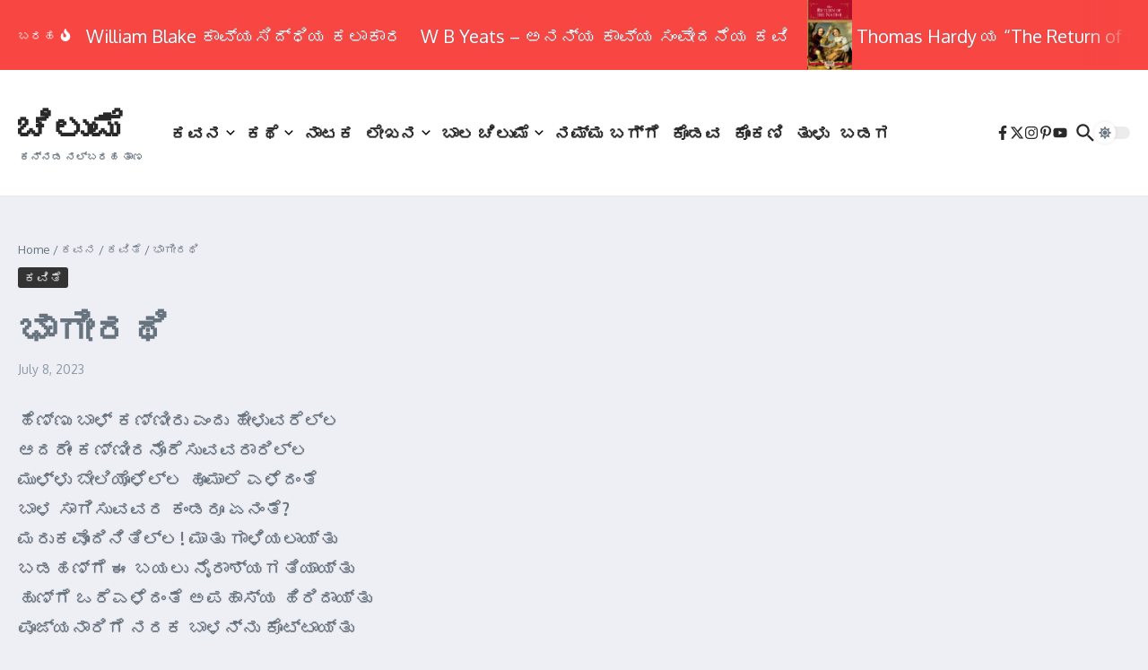

--- FILE ---
content_type: text/html; charset=UTF-8
request_url: http://chilume.com/?p=24305
body_size: 182308
content:

<!DOCTYPE html>
<html lang="en-US">
<head>
	<meta charset="UTF-8">
	<meta name="viewport" content="width=device-width, initial-scale=1.0" />
	<link rel="profile" href="https://gmpg.org/xfn/11">

<title>ಭಾಗೀರಥಿ &#8211; ಚಿಲುಮೆ</title>
<meta name='robots' content='max-image-preview:large' />
	<style>img:is([sizes="auto" i], [sizes^="auto," i]) { contain-intrinsic-size: 3000px 1500px }</style>
	<link rel='dns-prefetch' href='//fonts.googleapis.com' />
<link rel="alternate" type="application/rss+xml" title="ಚಿಲುಮೆ &raquo; Feed" href="http://chilume.com/?feed=rss2" />
<link rel="alternate" type="application/rss+xml" title="ಚಿಲುಮೆ &raquo; Comments Feed" href="http://chilume.com/?feed=comments-rss2" />
<link rel="alternate" type="application/rss+xml" title="ಚಿಲುಮೆ &raquo; ಭಾಗೀರಥಿ Comments Feed" href="http://chilume.com/?feed=rss2&#038;p=24305" />
<script type="text/javascript">
/* <![CDATA[ */
window._wpemojiSettings = {"baseUrl":"https:\/\/s.w.org\/images\/core\/emoji\/16.0.1\/72x72\/","ext":".png","svgUrl":"https:\/\/s.w.org\/images\/core\/emoji\/16.0.1\/svg\/","svgExt":".svg","source":{"concatemoji":"http:\/\/chilume.com\/wp-includes\/js\/wp-emoji-release.min.js?ver=6.8.3"}};
/*! This file is auto-generated */
!function(s,n){var o,i,e;function c(e){try{var t={supportTests:e,timestamp:(new Date).valueOf()};sessionStorage.setItem(o,JSON.stringify(t))}catch(e){}}function p(e,t,n){e.clearRect(0,0,e.canvas.width,e.canvas.height),e.fillText(t,0,0);var t=new Uint32Array(e.getImageData(0,0,e.canvas.width,e.canvas.height).data),a=(e.clearRect(0,0,e.canvas.width,e.canvas.height),e.fillText(n,0,0),new Uint32Array(e.getImageData(0,0,e.canvas.width,e.canvas.height).data));return t.every(function(e,t){return e===a[t]})}function u(e,t){e.clearRect(0,0,e.canvas.width,e.canvas.height),e.fillText(t,0,0);for(var n=e.getImageData(16,16,1,1),a=0;a<n.data.length;a++)if(0!==n.data[a])return!1;return!0}function f(e,t,n,a){switch(t){case"flag":return n(e,"\ud83c\udff3\ufe0f\u200d\u26a7\ufe0f","\ud83c\udff3\ufe0f\u200b\u26a7\ufe0f")?!1:!n(e,"\ud83c\udde8\ud83c\uddf6","\ud83c\udde8\u200b\ud83c\uddf6")&&!n(e,"\ud83c\udff4\udb40\udc67\udb40\udc62\udb40\udc65\udb40\udc6e\udb40\udc67\udb40\udc7f","\ud83c\udff4\u200b\udb40\udc67\u200b\udb40\udc62\u200b\udb40\udc65\u200b\udb40\udc6e\u200b\udb40\udc67\u200b\udb40\udc7f");case"emoji":return!a(e,"\ud83e\udedf")}return!1}function g(e,t,n,a){var r="undefined"!=typeof WorkerGlobalScope&&self instanceof WorkerGlobalScope?new OffscreenCanvas(300,150):s.createElement("canvas"),o=r.getContext("2d",{willReadFrequently:!0}),i=(o.textBaseline="top",o.font="600 32px Arial",{});return e.forEach(function(e){i[e]=t(o,e,n,a)}),i}function t(e){var t=s.createElement("script");t.src=e,t.defer=!0,s.head.appendChild(t)}"undefined"!=typeof Promise&&(o="wpEmojiSettingsSupports",i=["flag","emoji"],n.supports={everything:!0,everythingExceptFlag:!0},e=new Promise(function(e){s.addEventListener("DOMContentLoaded",e,{once:!0})}),new Promise(function(t){var n=function(){try{var e=JSON.parse(sessionStorage.getItem(o));if("object"==typeof e&&"number"==typeof e.timestamp&&(new Date).valueOf()<e.timestamp+604800&&"object"==typeof e.supportTests)return e.supportTests}catch(e){}return null}();if(!n){if("undefined"!=typeof Worker&&"undefined"!=typeof OffscreenCanvas&&"undefined"!=typeof URL&&URL.createObjectURL&&"undefined"!=typeof Blob)try{var e="postMessage("+g.toString()+"("+[JSON.stringify(i),f.toString(),p.toString(),u.toString()].join(",")+"));",a=new Blob([e],{type:"text/javascript"}),r=new Worker(URL.createObjectURL(a),{name:"wpTestEmojiSupports"});return void(r.onmessage=function(e){c(n=e.data),r.terminate(),t(n)})}catch(e){}c(n=g(i,f,p,u))}t(n)}).then(function(e){for(var t in e)n.supports[t]=e[t],n.supports.everything=n.supports.everything&&n.supports[t],"flag"!==t&&(n.supports.everythingExceptFlag=n.supports.everythingExceptFlag&&n.supports[t]);n.supports.everythingExceptFlag=n.supports.everythingExceptFlag&&!n.supports.flag,n.DOMReady=!1,n.readyCallback=function(){n.DOMReady=!0}}).then(function(){return e}).then(function(){var e;n.supports.everything||(n.readyCallback(),(e=n.source||{}).concatemoji?t(e.concatemoji):e.wpemoji&&e.twemoji&&(t(e.twemoji),t(e.wpemoji)))}))}((window,document),window._wpemojiSettings);
/* ]]> */
</script>
<style id='wp-emoji-styles-inline-css' type='text/css'>

	img.wp-smiley, img.emoji {
		display: inline !important;
		border: none !important;
		box-shadow: none !important;
		height: 1em !important;
		width: 1em !important;
		margin: 0 0.07em !important;
		vertical-align: -0.1em !important;
		background: none !important;
		padding: 0 !important;
	}
</style>
<link rel='stylesheet' id='wp-block-library-css' href='http://chilume.com/wp-includes/css/dist/block-library/style.min.css?ver=6.8.3' type='text/css' media='all' />
<style id='wp-block-library-theme-inline-css' type='text/css'>
.wp-block-audio :where(figcaption){color:#555;font-size:13px;text-align:center}.is-dark-theme .wp-block-audio :where(figcaption){color:#ffffffa6}.wp-block-audio{margin:0 0 1em}.wp-block-code{border:1px solid #ccc;border-radius:4px;font-family:Menlo,Consolas,monaco,monospace;padding:.8em 1em}.wp-block-embed :where(figcaption){color:#555;font-size:13px;text-align:center}.is-dark-theme .wp-block-embed :where(figcaption){color:#ffffffa6}.wp-block-embed{margin:0 0 1em}.blocks-gallery-caption{color:#555;font-size:13px;text-align:center}.is-dark-theme .blocks-gallery-caption{color:#ffffffa6}:root :where(.wp-block-image figcaption){color:#555;font-size:13px;text-align:center}.is-dark-theme :root :where(.wp-block-image figcaption){color:#ffffffa6}.wp-block-image{margin:0 0 1em}.wp-block-pullquote{border-bottom:4px solid;border-top:4px solid;color:currentColor;margin-bottom:1.75em}.wp-block-pullquote cite,.wp-block-pullquote footer,.wp-block-pullquote__citation{color:currentColor;font-size:.8125em;font-style:normal;text-transform:uppercase}.wp-block-quote{border-left:.25em solid;margin:0 0 1.75em;padding-left:1em}.wp-block-quote cite,.wp-block-quote footer{color:currentColor;font-size:.8125em;font-style:normal;position:relative}.wp-block-quote:where(.has-text-align-right){border-left:none;border-right:.25em solid;padding-left:0;padding-right:1em}.wp-block-quote:where(.has-text-align-center){border:none;padding-left:0}.wp-block-quote.is-large,.wp-block-quote.is-style-large,.wp-block-quote:where(.is-style-plain){border:none}.wp-block-search .wp-block-search__label{font-weight:700}.wp-block-search__button{border:1px solid #ccc;padding:.375em .625em}:where(.wp-block-group.has-background){padding:1.25em 2.375em}.wp-block-separator.has-css-opacity{opacity:.4}.wp-block-separator{border:none;border-bottom:2px solid;margin-left:auto;margin-right:auto}.wp-block-separator.has-alpha-channel-opacity{opacity:1}.wp-block-separator:not(.is-style-wide):not(.is-style-dots){width:100px}.wp-block-separator.has-background:not(.is-style-dots){border-bottom:none;height:1px}.wp-block-separator.has-background:not(.is-style-wide):not(.is-style-dots){height:2px}.wp-block-table{margin:0 0 1em}.wp-block-table td,.wp-block-table th{word-break:normal}.wp-block-table :where(figcaption){color:#555;font-size:13px;text-align:center}.is-dark-theme .wp-block-table :where(figcaption){color:#ffffffa6}.wp-block-video :where(figcaption){color:#555;font-size:13px;text-align:center}.is-dark-theme .wp-block-video :where(figcaption){color:#ffffffa6}.wp-block-video{margin:0 0 1em}:root :where(.wp-block-template-part.has-background){margin-bottom:0;margin-top:0;padding:1.25em 2.375em}
</style>
<style id='global-styles-inline-css' type='text/css'>
:root{--wp--preset--aspect-ratio--square: 1;--wp--preset--aspect-ratio--4-3: 4/3;--wp--preset--aspect-ratio--3-4: 3/4;--wp--preset--aspect-ratio--3-2: 3/2;--wp--preset--aspect-ratio--2-3: 2/3;--wp--preset--aspect-ratio--16-9: 16/9;--wp--preset--aspect-ratio--9-16: 9/16;--wp--preset--color--black: #000000;--wp--preset--color--cyan-bluish-gray: #abb8c3;--wp--preset--color--white: #ffffff;--wp--preset--color--pale-pink: #f78da7;--wp--preset--color--vivid-red: #cf2e2e;--wp--preset--color--luminous-vivid-orange: #ff6900;--wp--preset--color--luminous-vivid-amber: #fcb900;--wp--preset--color--light-green-cyan: #7bdcb5;--wp--preset--color--vivid-green-cyan: #00d084;--wp--preset--color--pale-cyan-blue: #8ed1fc;--wp--preset--color--vivid-cyan-blue: #0693e3;--wp--preset--color--vivid-purple: #9b51e0;--wp--preset--gradient--vivid-cyan-blue-to-vivid-purple: linear-gradient(135deg,rgba(6,147,227,1) 0%,rgb(155,81,224) 100%);--wp--preset--gradient--light-green-cyan-to-vivid-green-cyan: linear-gradient(135deg,rgb(122,220,180) 0%,rgb(0,208,130) 100%);--wp--preset--gradient--luminous-vivid-amber-to-luminous-vivid-orange: linear-gradient(135deg,rgba(252,185,0,1) 0%,rgba(255,105,0,1) 100%);--wp--preset--gradient--luminous-vivid-orange-to-vivid-red: linear-gradient(135deg,rgba(255,105,0,1) 0%,rgb(207,46,46) 100%);--wp--preset--gradient--very-light-gray-to-cyan-bluish-gray: linear-gradient(135deg,rgb(238,238,238) 0%,rgb(169,184,195) 100%);--wp--preset--gradient--cool-to-warm-spectrum: linear-gradient(135deg,rgb(74,234,220) 0%,rgb(151,120,209) 20%,rgb(207,42,186) 40%,rgb(238,44,130) 60%,rgb(251,105,98) 80%,rgb(254,248,76) 100%);--wp--preset--gradient--blush-light-purple: linear-gradient(135deg,rgb(255,206,236) 0%,rgb(152,150,240) 100%);--wp--preset--gradient--blush-bordeaux: linear-gradient(135deg,rgb(254,205,165) 0%,rgb(254,45,45) 50%,rgb(107,0,62) 100%);--wp--preset--gradient--luminous-dusk: linear-gradient(135deg,rgb(255,203,112) 0%,rgb(199,81,192) 50%,rgb(65,88,208) 100%);--wp--preset--gradient--pale-ocean: linear-gradient(135deg,rgb(255,245,203) 0%,rgb(182,227,212) 50%,rgb(51,167,181) 100%);--wp--preset--gradient--electric-grass: linear-gradient(135deg,rgb(202,248,128) 0%,rgb(113,206,126) 100%);--wp--preset--gradient--midnight: linear-gradient(135deg,rgb(2,3,129) 0%,rgb(40,116,252) 100%);--wp--preset--font-size--small: 12px;--wp--preset--font-size--medium: 16px;--wp--preset--font-size--large: 24px;--wp--preset--font-size--x-large: 32px;--wp--preset--spacing--20: 0.44rem;--wp--preset--spacing--30: 0.67rem;--wp--preset--spacing--40: 1rem;--wp--preset--spacing--50: 1.5rem;--wp--preset--spacing--60: 2.25rem;--wp--preset--spacing--70: 3.38rem;--wp--preset--spacing--80: 5.06rem;--wp--preset--shadow--natural: 6px 6px 9px rgba(0, 0, 0, 0.2);--wp--preset--shadow--deep: 12px 12px 50px rgba(0, 0, 0, 0.4);--wp--preset--shadow--sharp: 6px 6px 0px rgba(0, 0, 0, 0.2);--wp--preset--shadow--outlined: 6px 6px 0px -3px rgba(255, 255, 255, 1), 6px 6px rgba(0, 0, 0, 1);--wp--preset--shadow--crisp: 6px 6px 0px rgba(0, 0, 0, 1);}:root { --wp--style--global--content-size: 800px;--wp--style--global--wide-size: 1200px; }:where(body) { margin: 0; }.wp-site-blocks > .alignleft { float: left; margin-right: 2em; }.wp-site-blocks > .alignright { float: right; margin-left: 2em; }.wp-site-blocks > .aligncenter { justify-content: center; margin-left: auto; margin-right: auto; }:where(.wp-site-blocks) > * { margin-block-start: 24px; margin-block-end: 0; }:where(.wp-site-blocks) > :first-child { margin-block-start: 0; }:where(.wp-site-blocks) > :last-child { margin-block-end: 0; }:root { --wp--style--block-gap: 24px; }:root :where(.is-layout-flow) > :first-child{margin-block-start: 0;}:root :where(.is-layout-flow) > :last-child{margin-block-end: 0;}:root :where(.is-layout-flow) > *{margin-block-start: 24px;margin-block-end: 0;}:root :where(.is-layout-constrained) > :first-child{margin-block-start: 0;}:root :where(.is-layout-constrained) > :last-child{margin-block-end: 0;}:root :where(.is-layout-constrained) > *{margin-block-start: 24px;margin-block-end: 0;}:root :where(.is-layout-flex){gap: 24px;}:root :where(.is-layout-grid){gap: 24px;}.is-layout-flow > .alignleft{float: left;margin-inline-start: 0;margin-inline-end: 2em;}.is-layout-flow > .alignright{float: right;margin-inline-start: 2em;margin-inline-end: 0;}.is-layout-flow > .aligncenter{margin-left: auto !important;margin-right: auto !important;}.is-layout-constrained > .alignleft{float: left;margin-inline-start: 0;margin-inline-end: 2em;}.is-layout-constrained > .alignright{float: right;margin-inline-start: 2em;margin-inline-end: 0;}.is-layout-constrained > .aligncenter{margin-left: auto !important;margin-right: auto !important;}.is-layout-constrained > :where(:not(.alignleft):not(.alignright):not(.alignfull)){max-width: var(--wp--style--global--content-size);margin-left: auto !important;margin-right: auto !important;}.is-layout-constrained > .alignwide{max-width: var(--wp--style--global--wide-size);}body .is-layout-flex{display: flex;}.is-layout-flex{flex-wrap: wrap;align-items: center;}.is-layout-flex > :is(*, div){margin: 0;}body .is-layout-grid{display: grid;}.is-layout-grid > :is(*, div){margin: 0;}body{padding-top: 0px;padding-right: 0px;padding-bottom: 0px;padding-left: 0px;}a:where(:not(.wp-element-button)){text-decoration: underline;}:root :where(.wp-element-button, .wp-block-button__link){background-color: #32373c;border-width: 0;color: #fff;font-family: inherit;font-size: inherit;line-height: inherit;padding: calc(0.667em + 2px) calc(1.333em + 2px);text-decoration: none;}.has-black-color{color: var(--wp--preset--color--black) !important;}.has-cyan-bluish-gray-color{color: var(--wp--preset--color--cyan-bluish-gray) !important;}.has-white-color{color: var(--wp--preset--color--white) !important;}.has-pale-pink-color{color: var(--wp--preset--color--pale-pink) !important;}.has-vivid-red-color{color: var(--wp--preset--color--vivid-red) !important;}.has-luminous-vivid-orange-color{color: var(--wp--preset--color--luminous-vivid-orange) !important;}.has-luminous-vivid-amber-color{color: var(--wp--preset--color--luminous-vivid-amber) !important;}.has-light-green-cyan-color{color: var(--wp--preset--color--light-green-cyan) !important;}.has-vivid-green-cyan-color{color: var(--wp--preset--color--vivid-green-cyan) !important;}.has-pale-cyan-blue-color{color: var(--wp--preset--color--pale-cyan-blue) !important;}.has-vivid-cyan-blue-color{color: var(--wp--preset--color--vivid-cyan-blue) !important;}.has-vivid-purple-color{color: var(--wp--preset--color--vivid-purple) !important;}.has-black-background-color{background-color: var(--wp--preset--color--black) !important;}.has-cyan-bluish-gray-background-color{background-color: var(--wp--preset--color--cyan-bluish-gray) !important;}.has-white-background-color{background-color: var(--wp--preset--color--white) !important;}.has-pale-pink-background-color{background-color: var(--wp--preset--color--pale-pink) !important;}.has-vivid-red-background-color{background-color: var(--wp--preset--color--vivid-red) !important;}.has-luminous-vivid-orange-background-color{background-color: var(--wp--preset--color--luminous-vivid-orange) !important;}.has-luminous-vivid-amber-background-color{background-color: var(--wp--preset--color--luminous-vivid-amber) !important;}.has-light-green-cyan-background-color{background-color: var(--wp--preset--color--light-green-cyan) !important;}.has-vivid-green-cyan-background-color{background-color: var(--wp--preset--color--vivid-green-cyan) !important;}.has-pale-cyan-blue-background-color{background-color: var(--wp--preset--color--pale-cyan-blue) !important;}.has-vivid-cyan-blue-background-color{background-color: var(--wp--preset--color--vivid-cyan-blue) !important;}.has-vivid-purple-background-color{background-color: var(--wp--preset--color--vivid-purple) !important;}.has-black-border-color{border-color: var(--wp--preset--color--black) !important;}.has-cyan-bluish-gray-border-color{border-color: var(--wp--preset--color--cyan-bluish-gray) !important;}.has-white-border-color{border-color: var(--wp--preset--color--white) !important;}.has-pale-pink-border-color{border-color: var(--wp--preset--color--pale-pink) !important;}.has-vivid-red-border-color{border-color: var(--wp--preset--color--vivid-red) !important;}.has-luminous-vivid-orange-border-color{border-color: var(--wp--preset--color--luminous-vivid-orange) !important;}.has-luminous-vivid-amber-border-color{border-color: var(--wp--preset--color--luminous-vivid-amber) !important;}.has-light-green-cyan-border-color{border-color: var(--wp--preset--color--light-green-cyan) !important;}.has-vivid-green-cyan-border-color{border-color: var(--wp--preset--color--vivid-green-cyan) !important;}.has-pale-cyan-blue-border-color{border-color: var(--wp--preset--color--pale-cyan-blue) !important;}.has-vivid-cyan-blue-border-color{border-color: var(--wp--preset--color--vivid-cyan-blue) !important;}.has-vivid-purple-border-color{border-color: var(--wp--preset--color--vivid-purple) !important;}.has-vivid-cyan-blue-to-vivid-purple-gradient-background{background: var(--wp--preset--gradient--vivid-cyan-blue-to-vivid-purple) !important;}.has-light-green-cyan-to-vivid-green-cyan-gradient-background{background: var(--wp--preset--gradient--light-green-cyan-to-vivid-green-cyan) !important;}.has-luminous-vivid-amber-to-luminous-vivid-orange-gradient-background{background: var(--wp--preset--gradient--luminous-vivid-amber-to-luminous-vivid-orange) !important;}.has-luminous-vivid-orange-to-vivid-red-gradient-background{background: var(--wp--preset--gradient--luminous-vivid-orange-to-vivid-red) !important;}.has-very-light-gray-to-cyan-bluish-gray-gradient-background{background: var(--wp--preset--gradient--very-light-gray-to-cyan-bluish-gray) !important;}.has-cool-to-warm-spectrum-gradient-background{background: var(--wp--preset--gradient--cool-to-warm-spectrum) !important;}.has-blush-light-purple-gradient-background{background: var(--wp--preset--gradient--blush-light-purple) !important;}.has-blush-bordeaux-gradient-background{background: var(--wp--preset--gradient--blush-bordeaux) !important;}.has-luminous-dusk-gradient-background{background: var(--wp--preset--gradient--luminous-dusk) !important;}.has-pale-ocean-gradient-background{background: var(--wp--preset--gradient--pale-ocean) !important;}.has-electric-grass-gradient-background{background: var(--wp--preset--gradient--electric-grass) !important;}.has-midnight-gradient-background{background: var(--wp--preset--gradient--midnight) !important;}.has-small-font-size{font-size: var(--wp--preset--font-size--small) !important;}.has-medium-font-size{font-size: var(--wp--preset--font-size--medium) !important;}.has-large-font-size{font-size: var(--wp--preset--font-size--large) !important;}.has-x-large-font-size{font-size: var(--wp--preset--font-size--x-large) !important;}
:root :where(.wp-block-pullquote){font-size: 1.5em;line-height: 1.6;}
</style>
<link rel='stylesheet' id='newsx-google-fonts-css-css' href='http://fonts.googleapis.com/css?family=Oxygen%3A400%7CEncode+Sans+Condensed%3A400%2C700%2C600%2C500%2C700%2Cnormal&#038;display=swap&#038;ver=1.2.51' type='text/css' media='all' />
<link rel='stylesheet' id='newsx-main-css' href='http://chilume.com/wp-content/themes/news-magazine-x/assets/css/main.min.css?ver=1.2.51' type='text/css' media='all' />
<style id='newsx-main-inline-css' type='text/css'>
.newsx-social-icon:hover, .newsx-cta-button:hover a, .newsx-random-post:hover a, .newsx-tabs li.active, #newsx-back-to-top.newsx-trans-bg svg, .newsx-grid-filter:hover, .newsx-grid-filter.active, .newsx-random-post svg:hover, .newsx-grid-view-all a:hover{color:#f84643;}.newsx-dark-mode-switcher .newsx-switch-to-light, .search-submit, .newsx-header-search .newsx-search-results-view-all a, .newsx-weather-header, .newsx-vplaylist-controller, .newsx-newsletter-form input[type="submit"], .newsx-s1.newsx-category-list .category-count, .newsx-post-index, .newsx-blog-pagination .current, .newsx-reading-progress-bar, .newsx-post-sources .source-tag a, #newsx-back-to-top:not(.newsx-trans-bg), .wp-block-search__button, .newsx-s0.newsx-widget-title-wrap .newsx-widget-title-text, .newsx-menu-item-label, .newsx-widget :not(.newsx-original-colors) .newsx-social-icon:hover{background-color:#f84643;}.newsx-social-icon:hover svg, .newsx-cta-button:hover svg, .newsx-random-post:hover svg, .newsx-switch-to-dark:hover svg, #newsx-back-to-top.newsx-trans-bg svg, .newsx-site-header .newsx-header-social-icons svg:hover, .newsx-header-search .search-icon svg:hover, .newsx-offcanvas-btn svg:hover, .newsx-random-post svg:hover{fill:#f84643;}.sub-menu, #newsx-back-to-top.newsx-trans-bg, blockquote, .newsx-widget-title-wrap, .newsx-widget-title-text, .newsx-widget-title-text:after, .newsx-widget .newsx-ring-loader div, .wp-block-quote, .newsx-menu-item-label{border-color:#f84643;}.newsx-tabs li.active{border-bottom-color:#f84643 !important;}.newsx-post-sources .source-tag a:hover{box-shadow:0 0 5px 3px rgba(248, 70, 67, 0.2);}.newsx-underline-hover:hover{text-decoration-color:#f84643;-webkit-text-decoration-color:#f84643;}a{color:#f84643;}.newsx-nav-menu a:hover svg, .newsx-nav-menu .current-menu-item > a svg{fill:#f84643;}a:hover, .newsx-nav-menu a:hover, .newsx-nav-menu .current-menu-item > a, .newsx-table-of-contents a:hover, .wp-block-tag-cloud.is-style-outline a:hover, .newsx-grid-read-more a:hover, .newsx-breadcrumbs a:hover, .newsx-post-meta-inner div a:hover, a.comment-reply-link:hover, .newsx-post-sources .post-source:not(.source-tag) a:hover, .widget_nav_menu li a:hover, .post-page-numbers.current, .newsx-category-list li a:hover{color:#f84643;}.newsx-pointer-item:after{background-color:#f84643;}h1, h1 a, h2, h2 a, h3, h3 a, h4, h4 a, h5, h5 a, h6, h6 a, .newsx-grid-title > :where(div, p, span) a, .newsx-ajax-search-results .search-results-content a, .newsx-table-of-contents a, .newsx-grid-read-more a, .newsx-weather-content .weather-location, .newsx-weather-content .weather-temp, .newsx-post-meta-inner .newsx-post-author a, .comment-author, .comment .comment-author a, .newsx-post-content + .newsx-static-sharing .sharing-header, .newsx-single-post-media .image-caption, .newsx-newsletter-title svg, .widget_block .wp-block-quote, .widget_block .wp-block-details:not(.has-text-color) summary, table:not(.has-text-color) thead th, .widget_block table:not(.has-text-color) thead th, table:not(.has-text-color) tfoot tr, .widget_block table:not(.has-text-color) tfoot tr, .newsx-widget .soc-brand, .newsx-widget .newsx-lt-s1 .soc-label1, .newsx-widget .soc-count{color:#292929;}.comment-form .form-submit .submit, .post-password-form input[type="submit"], .wpcf7-submit, .wp-block-file__button, .wp-block-loginout .button{background-color:#292929;}.newsx-post-author-box svg, .newsx-header-social-icons .newsx-social-icon svg, .newsx-widget .newsx-social-icon svg{fill:#292929;}body, button, input, select, textarea, .newsx-social-icon, .newsx-cta-button a, .newsx-random-post a, .newsx-blog-pagination > *, .newsx-breadcrumbs a, .newsx-post-sources a, .widget_nav_menu li a, .newsx-grid-view-all a, .newsx-category-list li a, .newsx-magazine-layout .newsx-no-posts p{color:#67737e;}.newsx-social-icon svg, .newsx-search-icon svg, .newsx-cta-button svg, .newsx-switch-to-dark svg, .widget_nav_menu svg{fill:#67737e;}.newsx-search-icon .newsx-ring-loader div{border-left-color:#67737e;}.search-field::placeholder, .newsx-newsletter-form input::placeholder, .wp-block-search__input::placeholder{color:rgba(103, 115, 126, 0.6);}.newsx-weather-content .weather-condition, .newsx-weather-content .weather-extra-info, .newsx-grid-date-time, .newsx-grid-author a, .newsx-grid-author a:hover, .newsx-grid-post-meta div:first-child:after, .wp-block-tag-cloud.is-style-outline a, .sharing-header, .newsx-post-meta-inner, .newsx-post-meta-inner a, .newsx-post-author-box .author-job, .newsx-related-posts .post-date, .comment-meta, .comment-meta a, .comment-respond .logged-in-as, .comment-respond .logged-in-as, .comment-respond .comment-notes, .comment-form .comment-form-cookies-consent label, .comment-form textarea::placeholder, .comment-form input::placeholder, .wpcf7-form-control::placeholder, .newsx-post-content + .newsx-static-sharing .sharing-header svg, .newsx-newsletter-form .agree-to-terms, .newsx-newsletter-policy, .newsx-archive-page-header .sub-categories span, .newsx-ajax-search-results .search-results-content span{color:#8e9ba7;}.sharing-header svg, .newsx-post-meta-inner svg{fill:#8e9ba7;}.newsx-post-meta-inn-group > div:after, .newsx-grid-post-meta div:first-child:after{background-color:#8e9ba7;}pre, button, input, select, textarea, .newsx-mobile-menu li, .newsx-cta-button, .search-form, .search-field, .newsx-ajax-search-results, .newsx-grid-filters-dropdown, .newsx-prev, .newsx-next, .newsx-load-more, .newsx-category-list li a, .newsx-tabs li, .newsx-social-icon, .newsx-blog-pagination > *, article.entry-comments, .newsx-table-of-contents a, .newsx-post-navigation, .newsx-post-navigation .newsx-divider, .comments-pagination, .newsx-post-author-box, .newsx-newsletter-wrap, .newsx-related-posts-wrap, table, td, th, .widget_block table thead, .widget_block table th, .widget_block table td, .widget_block table tfoot, .wp-block-search__input, :where(.wp-block-search__button-inside .wp-block-search__inside-wrapper), .wp-block-tag-cloud.is-style-outline a, .widget_nav_menu li a, .wp-block-group, .wp-block-code, .wp-block-table thead, .wp-block-table tfoot, .wp-block-table td, .wp-block-table th{border-color:#e8e8e8;}.wp-block-separator{color:#e8e8e8;}hr, .wp-block-separator, :where(.wp-block-calendar table:not(.has-background) th), code, kbd, samp{background-color:#e8e8e8;}.newsx-dark-mode-switcher{background-color:rgba(232, 232, 232, 0.8);}body{background-color:rgba(255,255,255,1);}.newsx-site-header .newsx-top-section-wrap{background-color:#f84643;border-bottom:none;}.newsx-site-header .newsx-middle-section-wrap, .newsx-site-header .newsx-bottom-section-wrap{border-bottom:1px solid #e8e8e8;}.newsx-site-footer .newsx-middle-section-wrap, .newsx-site-footer .newsx-top-section-wrap{background-color:#191919;}.newsx-site-footer .newsx-bottom-section-wrap{background-color:#111111;}.newsx-site-footer .newsx-middle-section-wrap, .newsx-site-footer .newsx-bottom-section-wrap{border-top:1px solid #222222;}.newsx-site-footer h1, .newsx-site-footer h1 a, .newsx-site-footer h2, .newsx-site-footer h2 a, .newsx-site-footer h3, .newsx-site-footer h3 a, .newsx-site-footer h4, .newsx-site-footer h4 a, .newsx-site-footer h5, .newsx-site-footer h5 a, .newsx-site-footer h6, .newsx-site-footer h6 a, .newsx-site-footer .newsx-grid-title > :where(div, p, span) a, .newsx-site-footer a{color:#ececec;}.newsx-site-footer, .newsx-site-footer button, .newsx-site-footer input, .newsx-site-footer select, .newsx-site-footer textarea, .newsx-site-footer .newsx-social-icon, .newsx-site-footer .newsx-category-list li a{color:#adadad;}.newsx-site-footer .newsx-social-icon svg, .newsx-site-footer .newsx-search-icon svg{fill:#adadad;}.newsx-site-footer .search-field::placeholder, .newsx-site-footer .newsx-newsletter-form input::placeholder, .newsx-site-footer .wp-block-search__input::placeholder{color:rgba(173, 173, 173, 0.6);}.newsx-site-footer .newsx-post-meta{color:#5b5b5b;}.newsx-site-footer .newsx-post-meta-inn-group > div:after, .newsx-site-footer .newsx-grid-post-meta div:first-child:after{background-color:#5b5b5b;}.newsx-site-footer pre, .newsx-site-footer button, .newsx-site-footer input, .newsx-site-footer select, .newsx-site-footer textarea, .newsx-site-footer .search-form, .newsx-site-footer .search-field, .newsx-site-footer .newsx-s1-ft.newsx-widget-title-wrap, .newsx-site-footer .newsx-category-list.newsx-s0 li a, .newsx-site-footer .newsx-tabs li{border-color:#484848;}.wp-block-separator{color:#e8e8e8;}.newsx-site-footer hr, .newsx-site-footer .wp-block-separator, .newsx-site-footer :where(.wp-block-calendar table:not(.has-background) th), .newsx-site-footer code, .newsx-site-footer kbd, .newsx-site-footer samp{background-color:#484848;}.newsx-copyright, .newsx-footer-menu a{color:#888888;}.newsx-copyright a{color:#bcbcbc;}.newsx-footer-menu a:hover, .newsx-footer-menu .current-menu-item > a{color:#adaaaa;}body, button, input, select, textarea{font-family:Oxygen;font-weight:normal;font-style:normal;text-transform:none;text-decoration:none;text-align:left;line-height:1.5;letter-spacing:0px;}body, button, input, select, textarea{font-size:14px;}@media (max-width:768px){body, button, input, select, textarea{font-size:14px;}}@media (max-width:480px){body, button, input, select, textarea{font-size:14px;}}.newsx-grid-author, .newsx-grid-date-time, .newsx-widget .newsx-post-meta, .newsx-grid-categories, .newsx-category-list.newsx-s2 .category-count, .wp-block-tag-cloud.is-style-outline, .newsx-breadcrumbs, .newsx-post-author-box .author-job, .comment-reply-link, .comment-form textarea, .comment-form input, .newsx-single-post-media .image-caption, .newsx-newsletter-form .mc4wp-form-fields input[type="email"], .newsx-newsletter-form input[type="submit"], .wpcf7-form-control, .wp-block-search__input, .wp-block-search__button{font-size:13px;}@media (max-width:768px){.newsx-grid-author, .newsx-grid-date-time, .newsx-widget .newsx-post-meta, .newsx-grid-categories, .newsx-category-list.newsx-s2 .category-count, .wp-block-tag-cloud.is-style-outline, .newsx-breadcrumbs, .newsx-post-author-box .author-job, .comment-reply-link, .comment-form textarea, .comment-form input, .newsx-single-post-media .image-caption, .newsx-newsletter-form .mc4wp-form-fields input[type="email"], .newsx-newsletter-form input[type="submit"], .wpcf7-form-control, .wp-block-search__input, .wp-block-search__button{font-size:13px;}}@media (max-width:480px){.newsx-grid-author, .newsx-grid-date-time, .newsx-widget .newsx-post-meta, .newsx-grid-categories, .newsx-category-list.newsx-s2 .category-count, .wp-block-tag-cloud.is-style-outline, .newsx-breadcrumbs, .newsx-post-author-box .author-job, .comment-reply-link, .comment-form textarea, .comment-form input, .newsx-single-post-media .image-caption, .newsx-newsletter-form .mc4wp-form-fields input[type="email"], .newsx-newsletter-form input[type="submit"], .wpcf7-form-control, .wp-block-search__input, .wp-block-search__button{font-size:13px;}}.newsx-grid-over-media .post-categories{font-size:12px;}@media (max-width:768px){.newsx-grid-over-media .post-categories{font-size:12px;}}@media (max-width:480px){.newsx-grid-over-media .post-categories{font-size:12px;}}.widget_block .wp-block-quote p, blockquote p{font-size:16px;}@media (max-width:768px){.widget_block .wp-block-quote p, blockquote p{font-size:16px;}}@media (max-width:480px){.widget_block .wp-block-quote p, blockquote p{font-size:16px;}}.newsx-post-author-box .author-socials svg, .newsx-post-sources span svg{width:14px;}@media (max-width:768px){.newsx-post-author-box .author-socials svg, .newsx-post-sources span svg{width:14px;}}@media (max-width:480px){.newsx-post-author-box .author-socials svg, .newsx-post-sources span svg{width:14px;}}.newsx-post-author-box .author-socials svg, .newsx-post-sources span svg{height:14px;}@media (max-width:768px){.newsx-post-author-box .author-socials svg, .newsx-post-sources span svg{height:14px;}}@media (max-width:480px){.newsx-post-author-box .author-socials svg, .newsx-post-sources span svg{height:14px;}}h1:not(.site-title), h1 .author-name, h2, h3, h4, h5, h6, .widget_block .wp-block-quote p, .widget_block table thead th, .widget_block table tfoot tr{font-family:Encode Sans Condensed;font-weight:normal;font-style:normal;text-transform:none;text-decoration:none;text-align:left;line-height:1.6;letter-spacing:0px;}h1:not(.site-title){font-weight:700;font-style:normal;text-transform:none;text-decoration:none;text-align:left;line-height:1.2;letter-spacing:0.2px;}h1:not(.site-title){font-size:42px;}@media (max-width:768px){h1:not(.site-title){font-size:32px;}}@media (max-width:480px){h1:not(.site-title){font-size:28px;}}h2{font-weight:600;font-style:normal;text-transform:none;text-decoration:none;text-align:left;line-height:1.2;letter-spacing:0.2px;}h2{font-size:32px;}@media (max-width:768px){h2{font-size:19px;}}@media (max-width:480px){h2{font-size:22px;}}h3{font-weight:700;font-style:normal;text-transform:none;text-decoration:none;text-align:left;line-height:1.4;letter-spacing:0.2px;}h3{font-size:20px;}@media (max-width:768px){h3{font-size:18px;}}@media (max-width:480px){h3{font-size:18px;}}h4{font-weight:700;font-style:normal;text-transform:none;text-decoration:none;text-align:left;line-height:1.3;letter-spacing:0.2px;}h4{font-size:17px;}@media (max-width:768px){h4{font-size:15px;}}@media (max-width:480px){h4{font-size:16px;}}h5{font-weight:500;font-style:normal;text-transform:none;text-decoration:none;text-align:left;line-height:1.3;letter-spacing:0px;}h5{font-size:15px;}@media (max-width:768px){h5{font-size:13px;}}@media (max-width:480px){h5{font-size:14px;}}h6{font-weight:700;font-style:normal;text-transform:none;text-decoration:none;text-align:left;line-height:1.5;letter-spacing:0px;}h6{font-size:13px;}@media (max-width:768px){h6{font-size:12px;}}@media (max-width:480px){h6{font-size:12px;}}.newsx-widget .newsx-social-icon .soc-brand, .newsx-widget .newsx-lt-s1 .newsx-social-icon .soc-label1, .newsx-widget .newsx-social-icon .soc-count{font-family:Encode Sans Condensed;font-weight:bold;}.newsx-weather-content .weather-temp{font-size:52px;}@media (max-width:768px){.newsx-weather-content .weather-temp{font-size:39px;}}@media (max-width:480px){.newsx-weather-content .weather-temp{font-size:42px;}}.newsx-container{max-width:1300px;}.newsx-builder-grid-row, .newsx-row-inner, .newsx-archive-page-wrap, .newsx-blog-page-wrap, .newsx-single-wrap, .newsx-default-page-wrap, .newsx-mobile-menu-container, .newsx-widget .newsx-container{padding-left:20px;}@media (max-width:768px){.newsx-builder-grid-row, .newsx-row-inner, .newsx-archive-page-wrap, .newsx-blog-page-wrap, .newsx-single-wrap, .newsx-default-page-wrap, .newsx-mobile-menu-container, .newsx-widget .newsx-container{padding-left:20px;}}@media (max-width:480px){.newsx-builder-grid-row, .newsx-row-inner, .newsx-archive-page-wrap, .newsx-blog-page-wrap, .newsx-single-wrap, .newsx-default-page-wrap, .newsx-mobile-menu-container, .newsx-widget .newsx-container{padding-left:20px;}}.newsx-builder-grid-row, .newsx-row-inner, .newsx-archive-page-wrap, .newsx-blog-page-wrap, .newsx-single-wrap, .newsx-default-page-wrap, .newsx-mobile-menu-container, .newsx-widget .newsx-container{padding-right:20px;}@media (max-width:768px){.newsx-builder-grid-row, .newsx-row-inner, .newsx-archive-page-wrap, .newsx-blog-page-wrap, .newsx-single-wrap, .newsx-default-page-wrap, .newsx-mobile-menu-container, .newsx-widget .newsx-container{padding-right:20px;}}@media (max-width:480px){.newsx-builder-grid-row, .newsx-row-inner, .newsx-archive-page-wrap, .newsx-blog-page-wrap, .newsx-single-wrap, .newsx-default-page-wrap, .newsx-mobile-menu-container, .newsx-widget .newsx-container{padding-right:20px;}}body {background-color:#eeeef5;}.site-content :where(section.newsx-list-widget, section.newsx-grid-widget, section.newsx-social-icons-widget, section.newsx-featured-tabs-widget, section.newsx-featured-posts-widget, section.newsx-category-list-widget, .widget_tag_cloud, .widget_text, .widget_block .wp-block-table, .widget_search, .newsx-single-content-wrap, .newsx-default-page-wrap .primary), .primary > .newsx-posts-feed .newsx-grid-item, .primary > .newsx-posts-feed > .newsx-blog-pagination, .newsx-fp-row-extra .newsx-posts-feed .newsx-grid-item {box-shadow:0 0 8px 1px rgba(0,0,0,0.05);padding:20px;}.home .newsx-main-content section.newsx-widget,.newsx-sidebar section.newsx-widget {margin-bottom:25px !important;}.newsx-row-inner, .newsx-single-inner,.newsx-blog-page-inner,.newsx-archive-page-inner {gap:20px !important;}.newsx-archive-page-header {margin-bottom:25px;}.site-content :where(section.newsx-list-widget, section.newsx-grid-widget, section.newsx-social-icons-widget, section.newsx-featured-tabs-widget, section.newsx-featured-posts-widget, section.newsx-category-list-widget, .widget_tag_cloud, .widget_text, .widget_block .wp-block-table, .widget_search, .newsx-single-content-wrap, .newsx-default-page-wrap .primary), .primary > .newsx-posts-feed .newsx-grid-item, .primary > .newsx-posts-feed > .newsx-blog-pagination, .newsx-fp-row-extra .newsx-posts-feed .newsx-grid-item, .site-content .newsx-single-content-wrap {border-radius:5px;}.site-content :where(section.newsx-list-widget, section.newsx-grid-widget, section.newsx-social-icons-widget, section.newsx-featured-tabs-widget, section.newsx-featured-posts-widget, section.newsx-category-list-widget, .widget_tag_cloud, .widget_text, .widget_block .wp-block-table, .widget_search, .newsx-single-content-wrap, .newsx-default-page-wrap .primary), .primary > .newsx-posts-feed .newsx-grid-item, .primary > .newsx-posts-feed > .newsx-blog-pagination, .newsx-fp-row-extra .newsx-posts-feed .newsx-grid-item {background-color:#ffffff;}.newsx-site-header .newsx-middle-section-wrap,.newsx-site-header .newsx-bottom-section-wrap {background-color:#ffffff;}#content {padding-top:30px;padding-bottom:30px;}.newsx-grid-media,.newsx-category-list li,.newsx-slider-media,:where(.single-format-video, .single-format-audio) .newsx-single-post-media,.wp-block-image {overflow:hidden;}.newsx-grid-media,.newsx-grid-media img,.newsx-slider-media,.newsx-post-image img,.newsx-s2.newsx-category-list li,.newsx-s1.newsx-category-list li,.newsx-vplaylist-wrap,.newsx-vplaylist-thumbs img,.wp-block-image,.newsx-ajax-search-results img,.newsx-single-post-media img,:where(.single-format-video, .single-format-audio) .newsx-single-post-media,.swiper-wrapper img,.newsx-s1.newsx-post-navigation img,.newsx-related-posts img {border-radius:3px;}.newsx-s0.newsx-widget-title-wrap .newsx-widget-title-text {border-top-left-radius:2px;border-top-right-radius:2px;}.newsx-nav-menu .newsx-menu-item-label {border-radius:2px;}input,textarea,button,.newsx-grid-read-more a,.newsx-grid-next-prev > div,.newsx-widget .newsx-social-icon,.wp-block-tag-cloud.is-style-outline a,#newsx-back-to-top,.header-search-s0 .search-form,.header-search-s2 .search-form,.newsx-ajax-search-results,.newsx-header-search .newsx-search-results-view-all a,.newsx-post-categories.newsx-s0 a,.newsx-post-categories.newsx-s1 a:before,.newsx-s0.newsx-float-sharing:not(.pos-outside) .sharing-icons,.newsx-s0.newsx-float-sharing.pos-outside .newsx-post-sharing,.newsx-post-meta .newsx-s0.newsx-static-sharing,.newsx-post-sources .source-tag a,.newsx-single-continue-reading a {border-radius:3px;}.newsx-tabs li:first-child {border-top-left-radius:3px;}.newsx-tabs li:last-child {border-top-right-radius:3px;}.newsx-vplaylist-controller {border-bottom-left-radius:3px;}.newsx-newsletter-wrap,.newsx-weather-wrap,.newsx-weather-header,.newsx-table-of-contents {border-radius:5px;}.newsx-grid-media,.newsx-grid-media img,.newsx-slider-media,.newsx-post-image img,.newsx-s2.newsx-category-list li,.newsx-s1.newsx-category-list li,.newsx-vplaylist-wrap,.newsx-vplaylist-thumbs img,.wp-block-image,.newsx-ajax-search-results img,.newsx-single-post-media img,:where(.single-format-video, .single-format-audio) .newsx-single-post-media,.swiper-wrapper img,.newsx-s1.newsx-post-navigation img,.newsx-related-posts img {border-radius:12px;}.newsx-magazine-layout .newsx-grid-image {transition:transform .5s cubic-bezier(0, 0, .42, 1.21);}.newsx-magazine-layout .newsx-grid-media:hover .newsx-grid-image {transform:scale(1.05);}.newsx-magazine-layout .newsx-grid-media:hover .newsx-media-hover-link {opacity:1;}:where(.newsx-grid-layout, .newsx-list-layout) .newsx-grid-image,:where(.newsx-featured-posts, .newsx-featured-tabs-widget) .newsx-post-image a,.newsx-category-list.newsx-s2 li > a {position:relative;}:where(.newsx-grid-layout, .newsx-list-layout) .newsx-grid-media > a:after,:where(.newsx-grid-layout, .newsx-list-layout) .newsx-grid-over-media > a:after,:where(.newsx-featured-posts, .newsx-featured-tabs-widget) .newsx-post-image > a:after,.newsx-category-list.newsx-s2 li > a:after {content:" ";position:absolute;top:0;left:0;width:100%;height:100%;background:rgba(255,255,255,0);transition:background .2s;}:where(.newsx-grid-layout, .newsx-list-layout) .newsx-grid-media > a:hover:after,:where(.newsx-grid-layout, .newsx-list-layout) .newsx-grid-over-media > a:hover:after,:where(.newsx-featured-posts, .newsx-featured-tabs-widget) .newsx-post-image > a:hover:after,.newsx-category-list.newsx-s2 li > a:hover:after {background:rgba(255,255,255,0.15);}.newsx-s1.newsx-category-list li a {transition:background .3s;}.newsx-s1.newsx-category-list li a:hover {background:rgba(0, 0, 0, 0.2);}.newsx-sidebar{width:30%;}.newsx-row-inner, .newsx-single-inner, .newsx-blog-page-inner, .newsx-archive-page-inner{gap:60px;}@media (max-width:768px){.newsx-row-inner, .newsx-single-inner, .newsx-blog-page-inner, .newsx-archive-page-inner{gap:30px;}}@media (max-width:480px){.newsx-row-inner, .newsx-single-inner, .newsx-blog-page-inner, .newsx-archive-page-inner{gap:30px;}}.newsx-post-categories:not(.newsx-s1) a.newsx-cat-22,.newsx-post-categories.newsx-s1 a.newsx-cat-22:before {background-color:#333333;}.newsx-post-categories:not(.newsx-s1) a.newsx-cat-22:hover,.newsx-post-categories.newsx-s1 a.newsx-cat-22:hover:before {background-color:#333333;box-shadow:0 0 5px 3px rgba(51, 51, 51, 0.2);}.newsx-post-categories:not(.newsx-s1) a.newsx-cat-24,.newsx-post-categories.newsx-s1 a.newsx-cat-24:before {background-color:#333333;}.newsx-post-categories:not(.newsx-s1) a.newsx-cat-24:hover,.newsx-post-categories.newsx-s1 a.newsx-cat-24:hover:before {background-color:#333333;box-shadow:0 0 5px 3px rgba(51, 51, 51, 0.2);}.newsx-post-categories:not(.newsx-s1) a.newsx-cat-28,.newsx-post-categories.newsx-s1 a.newsx-cat-28:before {background-color:#333333;}.newsx-post-categories:not(.newsx-s1) a.newsx-cat-28:hover,.newsx-post-categories.newsx-s1 a.newsx-cat-28:hover:before {background-color:#333333;box-shadow:0 0 5px 3px rgba(51, 51, 51, 0.2);}.newsx-post-categories:not(.newsx-s1) a.newsx-cat-844,.newsx-post-categories.newsx-s1 a.newsx-cat-844:before {background-color:#333333;}.newsx-post-categories:not(.newsx-s1) a.newsx-cat-844:hover,.newsx-post-categories.newsx-s1 a.newsx-cat-844:hover:before {background-color:#333333;box-shadow:0 0 5px 3px rgba(51, 51, 51, 0.2);}.newsx-post-categories:not(.newsx-s1) a.newsx-cat-7,.newsx-post-categories.newsx-s1 a.newsx-cat-7:before {background-color:#333333;}.newsx-post-categories:not(.newsx-s1) a.newsx-cat-7:hover,.newsx-post-categories.newsx-s1 a.newsx-cat-7:hover:before {background-color:#333333;box-shadow:0 0 5px 3px rgba(51, 51, 51, 0.2);}.newsx-post-categories:not(.newsx-s1) a.newsx-cat-10,.newsx-post-categories.newsx-s1 a.newsx-cat-10:before {background-color:#333333;}.newsx-post-categories:not(.newsx-s1) a.newsx-cat-10:hover,.newsx-post-categories.newsx-s1 a.newsx-cat-10:hover:before {background-color:#333333;box-shadow:0 0 5px 3px rgba(51, 51, 51, 0.2);}.newsx-post-categories:not(.newsx-s1) a.newsx-cat-19,.newsx-post-categories.newsx-s1 a.newsx-cat-19:before {background-color:#333333;}.newsx-post-categories:not(.newsx-s1) a.newsx-cat-19:hover,.newsx-post-categories.newsx-s1 a.newsx-cat-19:hover:before {background-color:#333333;box-shadow:0 0 5px 3px rgba(51, 51, 51, 0.2);}.newsx-post-categories:not(.newsx-s1) a.newsx-cat-18,.newsx-post-categories.newsx-s1 a.newsx-cat-18:before {background-color:#333333;}.newsx-post-categories:not(.newsx-s1) a.newsx-cat-18:hover,.newsx-post-categories.newsx-s1 a.newsx-cat-18:hover:before {background-color:#333333;box-shadow:0 0 5px 3px rgba(51, 51, 51, 0.2);}.newsx-post-categories:not(.newsx-s1) a.newsx-cat-849,.newsx-post-categories.newsx-s1 a.newsx-cat-849:before {background-color:#333333;}.newsx-post-categories:not(.newsx-s1) a.newsx-cat-849:hover,.newsx-post-categories.newsx-s1 a.newsx-cat-849:hover:before {background-color:#333333;box-shadow:0 0 5px 3px rgba(51, 51, 51, 0.2);}.newsx-post-categories:not(.newsx-s1) a.newsx-cat-1053,.newsx-post-categories.newsx-s1 a.newsx-cat-1053:before {background-color:#333333;}.newsx-post-categories:not(.newsx-s1) a.newsx-cat-1053:hover,.newsx-post-categories.newsx-s1 a.newsx-cat-1053:hover:before {background-color:#333333;box-shadow:0 0 5px 3px rgba(51, 51, 51, 0.2);}.newsx-post-categories:not(.newsx-s1) a.newsx-cat-646,.newsx-post-categories.newsx-s1 a.newsx-cat-646:before {background-color:#333333;}.newsx-post-categories:not(.newsx-s1) a.newsx-cat-646:hover,.newsx-post-categories.newsx-s1 a.newsx-cat-646:hover:before {background-color:#333333;box-shadow:0 0 5px 3px rgba(51, 51, 51, 0.2);}.newsx-post-categories:not(.newsx-s1) a.newsx-cat-653,.newsx-post-categories.newsx-s1 a.newsx-cat-653:before {background-color:#333333;}.newsx-post-categories:not(.newsx-s1) a.newsx-cat-653:hover,.newsx-post-categories.newsx-s1 a.newsx-cat-653:hover:before {background-color:#333333;box-shadow:0 0 5px 3px rgba(51, 51, 51, 0.2);}.newsx-post-categories:not(.newsx-s1) a.newsx-cat-561,.newsx-post-categories.newsx-s1 a.newsx-cat-561:before {background-color:#333333;}.newsx-post-categories:not(.newsx-s1) a.newsx-cat-561:hover,.newsx-post-categories.newsx-s1 a.newsx-cat-561:hover:before {background-color:#333333;box-shadow:0 0 5px 3px rgba(51, 51, 51, 0.2);}.newsx-post-categories:not(.newsx-s1) a.newsx-cat-16,.newsx-post-categories.newsx-s1 a.newsx-cat-16:before {background-color:#333333;}.newsx-post-categories:not(.newsx-s1) a.newsx-cat-16:hover,.newsx-post-categories.newsx-s1 a.newsx-cat-16:hover:before {background-color:#333333;box-shadow:0 0 5px 3px rgba(51, 51, 51, 0.2);}.newsx-post-categories:not(.newsx-s1) a.newsx-cat-12,.newsx-post-categories.newsx-s1 a.newsx-cat-12:before {background-color:#333333;}.newsx-post-categories:not(.newsx-s1) a.newsx-cat-12:hover,.newsx-post-categories.newsx-s1 a.newsx-cat-12:hover:before {background-color:#333333;box-shadow:0 0 5px 3px rgba(51, 51, 51, 0.2);}.newsx-post-categories:not(.newsx-s1) a.newsx-cat-203,.newsx-post-categories.newsx-s1 a.newsx-cat-203:before {background-color:#333333;}.newsx-post-categories:not(.newsx-s1) a.newsx-cat-203:hover,.newsx-post-categories.newsx-s1 a.newsx-cat-203:hover:before {background-color:#333333;box-shadow:0 0 5px 3px rgba(51, 51, 51, 0.2);}.newsx-post-categories:not(.newsx-s1) a.newsx-cat-23,.newsx-post-categories.newsx-s1 a.newsx-cat-23:before {background-color:#333333;}.newsx-post-categories:not(.newsx-s1) a.newsx-cat-23:hover,.newsx-post-categories.newsx-s1 a.newsx-cat-23:hover:before {background-color:#333333;box-shadow:0 0 5px 3px rgba(51, 51, 51, 0.2);}.newsx-post-categories:not(.newsx-s1) a.newsx-cat-11,.newsx-post-categories.newsx-s1 a.newsx-cat-11:before {background-color:#333333;}.newsx-post-categories:not(.newsx-s1) a.newsx-cat-11:hover,.newsx-post-categories.newsx-s1 a.newsx-cat-11:hover:before {background-color:#333333;box-shadow:0 0 5px 3px rgba(51, 51, 51, 0.2);}.newsx-post-categories:not(.newsx-s1) a.newsx-cat-9,.newsx-post-categories.newsx-s1 a.newsx-cat-9:before {background-color:#333333;}.newsx-post-categories:not(.newsx-s1) a.newsx-cat-9:hover,.newsx-post-categories.newsx-s1 a.newsx-cat-9:hover:before {background-color:#333333;box-shadow:0 0 5px 3px rgba(51, 51, 51, 0.2);}.newsx-post-categories:not(.newsx-s1) a.newsx-cat-27,.newsx-post-categories.newsx-s1 a.newsx-cat-27:before {background-color:#333333;}.newsx-post-categories:not(.newsx-s1) a.newsx-cat-27:hover,.newsx-post-categories.newsx-s1 a.newsx-cat-27:hover:before {background-color:#333333;box-shadow:0 0 5px 3px rgba(51, 51, 51, 0.2);}.newsx-post-categories:not(.newsx-s1) a.newsx-cat-729,.newsx-post-categories.newsx-s1 a.newsx-cat-729:before {background-color:#333333;}.newsx-post-categories:not(.newsx-s1) a.newsx-cat-729:hover,.newsx-post-categories.newsx-s1 a.newsx-cat-729:hover:before {background-color:#333333;box-shadow:0 0 5px 3px rgba(51, 51, 51, 0.2);}.newsx-post-categories:not(.newsx-s1) a.newsx-cat-13,.newsx-post-categories.newsx-s1 a.newsx-cat-13:before {background-color:#333333;}.newsx-post-categories:not(.newsx-s1) a.newsx-cat-13:hover,.newsx-post-categories.newsx-s1 a.newsx-cat-13:hover:before {background-color:#333333;box-shadow:0 0 5px 3px rgba(51, 51, 51, 0.2);}.newsx-post-categories:not(.newsx-s1) a.newsx-cat-2,.newsx-post-categories.newsx-s1 a.newsx-cat-2:before {background-color:#333333;}.newsx-post-categories:not(.newsx-s1) a.newsx-cat-2:hover,.newsx-post-categories.newsx-s1 a.newsx-cat-2:hover:before {background-color:#333333;box-shadow:0 0 5px 3px rgba(51, 51, 51, 0.2);}.newsx-post-categories:not(.newsx-s1) a.newsx-cat-3,.newsx-post-categories.newsx-s1 a.newsx-cat-3:before {background-color:#333333;}.newsx-post-categories:not(.newsx-s1) a.newsx-cat-3:hover,.newsx-post-categories.newsx-s1 a.newsx-cat-3:hover:before {background-color:#333333;box-shadow:0 0 5px 3px rgba(51, 51, 51, 0.2);}.newsx-post-categories:not(.newsx-s1) a.newsx-cat-26,.newsx-post-categories.newsx-s1 a.newsx-cat-26:before {background-color:#333333;}.newsx-post-categories:not(.newsx-s1) a.newsx-cat-26:hover,.newsx-post-categories.newsx-s1 a.newsx-cat-26:hover:before {background-color:#333333;box-shadow:0 0 5px 3px rgba(51, 51, 51, 0.2);}.newsx-post-categories:not(.newsx-s1) a.newsx-cat-717,.newsx-post-categories.newsx-s1 a.newsx-cat-717:before {background-color:#333333;}.newsx-post-categories:not(.newsx-s1) a.newsx-cat-717:hover,.newsx-post-categories.newsx-s1 a.newsx-cat-717:hover:before {background-color:#333333;box-shadow:0 0 5px 3px rgba(51, 51, 51, 0.2);}.newsx-post-categories:not(.newsx-s1) a.newsx-cat-17,.newsx-post-categories.newsx-s1 a.newsx-cat-17:before {background-color:#333333;}.newsx-post-categories:not(.newsx-s1) a.newsx-cat-17:hover,.newsx-post-categories.newsx-s1 a.newsx-cat-17:hover:before {background-color:#333333;box-shadow:0 0 5px 3px rgba(51, 51, 51, 0.2);}.newsx-post-categories:not(.newsx-s1) a.newsx-cat-25,.newsx-post-categories.newsx-s1 a.newsx-cat-25:before {background-color:#333333;}.newsx-post-categories:not(.newsx-s1) a.newsx-cat-25:hover,.newsx-post-categories.newsx-s1 a.newsx-cat-25:hover:before {background-color:#333333;box-shadow:0 0 5px 3px rgba(51, 51, 51, 0.2);}.newsx-post-categories:not(.newsx-s1) a.newsx-cat-908,.newsx-post-categories.newsx-s1 a.newsx-cat-908:before {background-color:#333333;}.newsx-post-categories:not(.newsx-s1) a.newsx-cat-908:hover,.newsx-post-categories.newsx-s1 a.newsx-cat-908:hover:before {background-color:#333333;box-shadow:0 0 5px 3px rgba(51, 51, 51, 0.2);}.newsx-post-categories:not(.newsx-s1) a.newsx-cat-595,.newsx-post-categories.newsx-s1 a.newsx-cat-595:before {background-color:#333333;}.newsx-post-categories:not(.newsx-s1) a.newsx-cat-595:hover,.newsx-post-categories.newsx-s1 a.newsx-cat-595:hover:before {background-color:#333333;box-shadow:0 0 5px 3px rgba(51, 51, 51, 0.2);}.newsx-post-categories:not(.newsx-s1) a.newsx-cat-4,.newsx-post-categories.newsx-s1 a.newsx-cat-4:before {background-color:#333333;}.newsx-post-categories:not(.newsx-s1) a.newsx-cat-4:hover,.newsx-post-categories.newsx-s1 a.newsx-cat-4:hover:before {background-color:#333333;box-shadow:0 0 5px 3px rgba(51, 51, 51, 0.2);}.newsx-post-categories:not(.newsx-s1) a.newsx-cat-5,.newsx-post-categories.newsx-s1 a.newsx-cat-5:before {background-color:#333333;}.newsx-post-categories:not(.newsx-s1) a.newsx-cat-5:hover,.newsx-post-categories.newsx-s1 a.newsx-cat-5:hover:before {background-color:#333333;box-shadow:0 0 5px 3px rgba(51, 51, 51, 0.2);}.newsx-post-categories:not(.newsx-s1) a.newsx-cat-21,.newsx-post-categories.newsx-s1 a.newsx-cat-21:before {background-color:#333333;}.newsx-post-categories:not(.newsx-s1) a.newsx-cat-21:hover,.newsx-post-categories.newsx-s1 a.newsx-cat-21:hover:before {background-color:#333333;box-shadow:0 0 5px 3px rgba(51, 51, 51, 0.2);}.newsx-post-categories:not(.newsx-s1) a.newsx-cat-560,.newsx-post-categories.newsx-s1 a.newsx-cat-560:before {background-color:#333333;}.newsx-post-categories:not(.newsx-s1) a.newsx-cat-560:hover,.newsx-post-categories.newsx-s1 a.newsx-cat-560:hover:before {background-color:#333333;box-shadow:0 0 5px 3px rgba(51, 51, 51, 0.2);}.newsx-post-categories:not(.newsx-s1) a.newsx-cat-15,.newsx-post-categories.newsx-s1 a.newsx-cat-15:before {background-color:#333333;}.newsx-post-categories:not(.newsx-s1) a.newsx-cat-15:hover,.newsx-post-categories.newsx-s1 a.newsx-cat-15:hover:before {background-color:#333333;box-shadow:0 0 5px 3px rgba(51, 51, 51, 0.2);}.newsx-post-categories:not(.newsx-s1) a.newsx-cat-661,.newsx-post-categories.newsx-s1 a.newsx-cat-661:before {background-color:#333333;}.newsx-post-categories:not(.newsx-s1) a.newsx-cat-661:hover,.newsx-post-categories.newsx-s1 a.newsx-cat-661:hover:before {background-color:#333333;box-shadow:0 0 5px 3px rgba(51, 51, 51, 0.2);}.newsx-post-categories:not(.newsx-s1) a.newsx-cat-877,.newsx-post-categories.newsx-s1 a.newsx-cat-877:before {background-color:#333333;}.newsx-post-categories:not(.newsx-s1) a.newsx-cat-877:hover,.newsx-post-categories.newsx-s1 a.newsx-cat-877:hover:before {background-color:#333333;box-shadow:0 0 5px 3px rgba(51, 51, 51, 0.2);}.newsx-post-categories:not(.newsx-s1) a.newsx-cat-147,.newsx-post-categories.newsx-s1 a.newsx-cat-147:before {background-color:#333333;}.newsx-post-categories:not(.newsx-s1) a.newsx-cat-147:hover,.newsx-post-categories.newsx-s1 a.newsx-cat-147:hover:before {background-color:#333333;box-shadow:0 0 5px 3px rgba(51, 51, 51, 0.2);}.newsx-post-categories:not(.newsx-s1) a.newsx-cat-14,.newsx-post-categories.newsx-s1 a.newsx-cat-14:before {background-color:#333333;}.newsx-post-categories:not(.newsx-s1) a.newsx-cat-14:hover,.newsx-post-categories.newsx-s1 a.newsx-cat-14:hover:before {background-color:#333333;box-shadow:0 0 5px 3px rgba(51, 51, 51, 0.2);}.newsx-post-categories:not(.newsx-s1) a.newsx-cat-6,.newsx-post-categories.newsx-s1 a.newsx-cat-6:before {background-color:#333333;}.newsx-post-categories:not(.newsx-s1) a.newsx-cat-6:hover,.newsx-post-categories.newsx-s1 a.newsx-cat-6:hover:before {background-color:#333333;box-shadow:0 0 5px 3px rgba(51, 51, 51, 0.2);}.newsx-post-categories:not(.newsx-s1) a.newsx-cat-205,.newsx-post-categories.newsx-s1 a.newsx-cat-205:before {background-color:#333333;}.newsx-post-categories:not(.newsx-s1) a.newsx-cat-205:hover,.newsx-post-categories.newsx-s1 a.newsx-cat-205:hover:before {background-color:#333333;box-shadow:0 0 5px 3px rgba(51, 51, 51, 0.2);}.newsx-post-categories:not(.newsx-s1) a.newsx-cat-20,.newsx-post-categories.newsx-s1 a.newsx-cat-20:before {background-color:#333333;}.newsx-post-categories:not(.newsx-s1) a.newsx-cat-20:hover,.newsx-post-categories.newsx-s1 a.newsx-cat-20:hover:before {background-color:#333333;box-shadow:0 0 5px 3px rgba(51, 51, 51, 0.2);}.newsx-post-categories:not(.newsx-s1) a.newsx-cat-8,.newsx-post-categories.newsx-s1 a.newsx-cat-8:before {background-color:#333333;}.newsx-post-categories:not(.newsx-s1) a.newsx-cat-8:hover,.newsx-post-categories.newsx-s1 a.newsx-cat-8:hover:before {background-color:#333333;box-shadow:0 0 5px 3px rgba(51, 51, 51, 0.2);}.newsx-post-categories:not(.newsx-s1) a.newsx-cat-206,.newsx-post-categories.newsx-s1 a.newsx-cat-206:before {background-color:#333333;}.newsx-post-categories:not(.newsx-s1) a.newsx-cat-206:hover,.newsx-post-categories.newsx-s1 a.newsx-cat-206:hover:before {background-color:#333333;box-shadow:0 0 5px 3px rgba(51, 51, 51, 0.2);}.newsx-post-categories:not(.newsx-s1) a.newsx-cat-1,.newsx-post-categories.newsx-s1 a.newsx-cat-1:before {background-color:#333333;}.newsx-post-categories:not(.newsx-s1) a.newsx-cat-1:hover,.newsx-post-categories.newsx-s1 a.newsx-cat-1:hover:before {background-color:#333333;box-shadow:0 0 5px 3px rgba(51, 51, 51, 0.2);}.newsx-site-header .newsx-top-section-wrap .newsx-builder-grid-row{min-height:30px;}.newsx-site-header .newsx-middle-section-wrap .newsx-builder-grid-row{min-height:120px;}.newsx-site-header .newsx-middle-section-wrap{padding-top:10px;padding-bottom:10px;}.newsx-site-header .newsx-bottom-section-wrap .newsx-builder-grid-row{min-height:40px;}.newsx-site-identity .site-logo{max-width:50px;}.newsx-site-identity{flex-direction:row;}.newsx-site-title-tagline .site-title{display:block;}@media (max-width:768px){.newsx-site-title-tagline .site-title{display:block;}}@media (max-width:480px){.newsx-site-title-tagline .site-title{display:block;}}.newsx-site-title-tagline .site-description{display:block;}@media (max-width:768px){.newsx-site-title-tagline .site-description{display:block;}}@media (max-width:480px){.newsx-site-title-tagline .site-description{display:block;}}.newsx-site-identity{display:flex;}@media (max-width:768px){.newsx-site-identity{display:flex;}}@media (max-width:480px){.newsx-site-identity{display:flex;}}.newsx-site-title-tagline .site-title a{color:#292929;}.newsx-site-title-tagline .site-title a:hover{color:#292929;}.newsx-site-title-tagline .site-description{color:#67737e;}.newsx-site-title-tagline, .newsx-site-title-tagline .site-title{font-family:Encode Sans Condensed;font-weight:700;font-style:normal;text-transform:none;text-decoration:none;text-align:left;line-height:1.3;letter-spacing:0px;}.newsx-site-title-tagline .site-title{font-size:40px;}@media (max-width:768px){.newsx-site-title-tagline .site-title{font-size:40px;}}@media (max-width:480px){.newsx-site-title-tagline .site-title{font-size:23px;}}.newsx-site-title-tagline .site-description{font-size:12px;}@media (max-width:768px){.newsx-site-title-tagline .site-description{font-size:12px;}}@media (max-width:480px){.newsx-site-title-tagline .site-description{font-size:12px;}}.newsx-site-identity{margin-right:10px;}@media (max-width:768px){.newsx-site-identity{margin-right:0px;}}@media (max-width:480px){.newsx-site-identity{margin-right:0px;}}.newsx-header-menu-primary a, .newsx-header-menu-primary + .newsx-mobile-menu-toggle span:last-of-type{font-family:Encode Sans Condensed;font-weight:700;font-style:normal;text-transform:none;text-decoration:none;text-align:left;line-height:1.5;letter-spacing:0px;}.newsx-header-menu-primary a{color:#292929;}.newsx-header-menu-primary .newsx-nav-menu > .menu-item > a{font-size:19px;}.newsx-header-menu-primary .sub-menu a{font-size:13px;}.newsx-header-menu-primary .newsx-desktop-menu.newsx-nav-menu > .menu-item > .sub-menu:before{height:15px;}.newsx-header-menu-primary .newsx-desktop-menu.newsx-nav-menu > .menu-item > .sub-menu{margin-top:13px;}.newsx-header-menu-primary .newsx-desktop-menu .sub-menu{border-top:2px solid #f84643;}.newsx-desktop-menu .sub-menu .menu-item:not(:last-child){border-bottom-width:1px;border-bottom-style:solid;border-bottom-color:#f6f6f6;}.newsx-dark-mode .newsx-desktop-menu .sub-menu .menu-item:not(:last-child){border-bottom-color:#383838;}.newsx-mobile-menu-toggle svg{width:14px;height:14px;}.newsx-dark-mode .newsx-mobile-menu-toggle + .newsx-mobile-menu-container{background-color:#272727;}@media (max-width:768px){.newsx-mobile-menu-toggle{color:#292929;}.newsx-mobile-menu-toggle span:nth-child(3){font-size:15px;}.newsx-header-menu-primary .newsx-nav-menu > .menu-item > a{font-size:15px;}.newsx-mobile-menu li:not(:last-child){border-bottom-width:1px;border-bottom-style:solid;}}.newsx-top-section-wrap .newsx-desktop-menu-container .newsx-nav-menu > .menu-item > a, .newsx-top-section-wrap .newsx-mobile-menu-toggle{color:#ffffff;}.newsx-top-section-wrap .newsx-desktop-menu-container .newsx-nav-menu > .menu-item > a svg{fill:#ffffff;}@media (max-width:768px){.newsx-mobile-menu-toggle{display:flex;}.newsx-desktop-menu-container{display:none;}}@media (max-width:768px){.newsx-header-menu-primary .newsx-nav-menu > .menu-item > a{padding-top:5px;padding-right:5px;padding-bottom:5px;padding-left:5px;}}.newsx-header-menu-primary .newsx-nav-menu > .menu-item{margin-right:12px;}.newsx-header-menu-primary{margin-left:20px;}.newsx-header-menu-secondary a, .newsx-header-menu-secondary + .newsx-mobile-menu-toggle span:last-child{font-family:Oxygen;font-weight:normal;font-style:normal;text-transform:none;text-decoration:none;text-align:left;line-height:1.5;letter-spacing:0px;}.newsx-header-menu-secondary a{color:#67737e;}.newsx-header-menu-secondary .sub-menu-icon .newsx-svg{fill:#67737e;}.newsx-header-menu-secondary .newsx-nav-menu > .menu-item > a{font-size:13px;}.newsx-header-menu-secondary .sub-menu a{font-size:12px;}.newsx-header-menu-secondary .newsx-desktop-menu .sub-menu.newsx-submenu-divider .menu-item:not(:last-child){border-bottom:1px solid #eeeeee;}.newsx-header-menu-secondary .newsx-desktop-menu.newsx-nav-menu > .menu-item > .sub-menu{margin-top:11px;}.newsx-header-menu-secondary .newsx-desktop-menu.newsx-nav-menu > .menu-item > .sub-menu:before{height:11px;}.newsx-top-section-wrap .newsx-header-menu-secondary .newsx-nav-menu > .menu-item > a{color:#ffffff;}.newsx-top-section-wrap .newsx-header-menu-secondary .newsx-nav-menu > .menu-item > a svg{fill:#ffffff;}.newsx-header-menu-secondary .newsx-nav-menu > .menu-item{margin-right:15px;}.newsx-date-and-time{display:block;}@media (max-width:768px){.newsx-date-and-time{display:block;}}@media (max-width:480px){.newsx-date-and-time{display:none;}}.newsx-date-and-time{font-size:13px;}.newsx-top-section-wrap .newsx-date-and-time{color:#ffffff;}.newsx-header-news-ticker .newsx-news-ticker-title{font-size:12px;}.newsx-header-news-ticker .newsx-news-ticker-title p{padding-top:1px;}.newsx-section-wrap:not(.newsx-top-section-wrap) .newsx-news-ticker-title{color:#67737e;}.news-ticker-heading-icon svg{width:14px;height:14px;}.newsx-top-section-wrap .news-ticker-heading, .newsx-top-section-wrap .newsx-news-ticker-title{color:#ffffff;}.newsx-header-social-icons{display:flex;}@media (max-width:768px){.newsx-header-social-icons{display:flex;}}@media (max-width:480px){.newsx-header-social-icons{display:none;}}.newsx-site-header .newsx-header-social-icons svg{width:16px;height:16px;}.newsx-site-header .newsx-top-section-wrap .newsx-header-social-icons svg{width:14px;height:14px;}.newsx-top-section-wrap .newsx-header-social-icons svg{fill:#ffffff;}.newsx-top-section-wrap .newsx-header-social-icons svg:hover{fill:#ffffff;}.newsx-offcanvas-widgets-area{width:306px;}.newsx-offcanvas-btn svg{fill:#111111;width:20px;height:20px;}.newsx-top-section-wrap .newsx-offcanvas-btn svg{fill:#ffffff;}.newsx-offcanvas-btn{margin-right:5px;}.newsx-offcanvas-widgets-area{padding-top:40px;padding-right:20px;padding-bottom:40px;padding-left:20px;}.newsx-header-search.active .search-form{width:200px;}.header-search-s1:not(.active) .search-field{border:none;}.newsx-header-search .search-icon svg{fill:#292929;}.newsx-top-section-wrap .newsx-header-search .search-icon svg{fill:#ffffff;}.newsx-header-search{margin-left:10px;}.newsx-random-post svg{color:#292929;width:16px;height:16px;}.newsx-dark-mode .newsx-random-post svg{color:#ffffff;}.newsx-top-section-wrap .newsx-random-post svg{color:#ffffff;}.newsx-dark-mode-switcher{display:flex;}@media (max-width:768px){.newsx-dark-mode-switcher{display:flex;}}@media (max-width:480px){.newsx-dark-mode-switcher{display:flex;}}.newsx-top-section-wrap .newsx-dark-mode-switcher {width:30px;height:10px;}.newsx-top-section-wrap .newsx-dark-mode-switcher svg {width:10px;height:10px;}.newsx-top-section-wrap .newsx-dark-mode-switcher .newsx-switch-to-dark,.newsx-top-section-wrap .newsx-dark-mode-switcher .newsx-switch-to-light {top:-4px;padding:4px;}.newsx-site-footer .newsx-top-section-wrap .newsx-builder-grid-row{align-items:center;}.newsx-site-footer .newsx-top-section-wrap .newsx-builder-grid-row{gap:50px;}.newsx-site-footer .newsx-top-section-wrap .newsx-builder-grid-row{min-height:100px;}.newsx-site-footer .newsx-top-section-wrap{padding:20px;}.newsx-site-footer .newsx-middle-section-wrap .newsx-builder-grid-row{align-items:flex-start;}.newsx-site-footer .newsx-middle-section-wrap .newsx-builder-grid-row{gap:50px;}.newsx-site-footer .newsx-middle-section-wrap .newsx-builder-grid-row{min-height:100px;}.newsx-site-footer .newsx-middle-section-wrap{padding:20px;}.newsx-site-footer .newsx-bottom-section-wrap .newsx-builder-grid-row{align-items:center;}.newsx-site-footer .newsx-bottom-section-wrap .newsx-builder-grid-row{gap:50px;}.newsx-site-footer .newsx-bottom-section-wrap .newsx-builder-grid-row{min-height:30px;}.newsx-site-footer .newsx-bottom-section-wrap{padding:20px;}.newsx-copyright{font-size:12px;text-align:center;}#newsx-footer-menu{flex-direction:row;}#newsx-footer-menu{justify-content:flex-start;}@media (max-width:768px){#newsx-footer-menu{justify-content:flex-start;}}@media (max-width:480px){#newsx-footer-menu{justify-content:flex-start;}}#newsx-footer-menu{display:flex;}@media (max-width:768px){#newsx-footer-menu{display:flex;}}@media (max-width:480px){#newsx-footer-menu{display:flex;}}.newsx-footer-menu a{font-size:12px;}.newsx-footer-social-icons{justify-content:flex-start;}@media (max-width:768px){.newsx-footer-social-icons{justify-content:flex-start;}}@media (max-width:480px){.newsx-footer-social-icons{justify-content:flex-start;}}.newsx-footer-social-icons{display:flex;}@media (max-width:768px){.newsx-footer-social-icons{display:flex;}}@media (max-width:480px){.newsx-footer-social-icons{display:flex;}}.newsx-site-footer .newsx-bottom-section-wrap .newsx-footer-social-icons svg{width:14px;height:14px;}.newsx-footer-custom-html-1{display:block;}@media (max-width:768px){.newsx-footer-custom-html-1{display:block;}}@media (max-width:480px){.newsx-footer-custom-html-1{display:block;}}.newsx-footer-custom-html-2{display:block;}@media (max-width:768px){.newsx-footer-custom-html-2{display:block;}}@media (max-width:480px){.newsx-footer-custom-html-2{display:block;}}#newsx-back-to-top{display:flex;}@media (max-width:768px){#newsx-back-to-top{display:flex;}}@media (max-width:480px){#newsx-back-to-top{display:flex;}}#newsx_magazine_layout-5 .newsx-magazine-layout{height:650px;}@media (max-width:768px){#newsx_magazine_layout-5 .newsx-magazine-layout{height:550px;}}@media (max-width:480px){#newsx_magazine_layout-5 .newsx-magazine-layout{height:650px;}}#newsx_magazine_layout-5 .newsx-magazine-layout{grid-gap:15px;}@media (max-width:768px){#newsx_magazine_layout-5 .newsx-magazine-layout{grid-gap:15px;}}@media (max-width:480px){#newsx_magazine_layout-5 .newsx-magazine-layout{grid-gap:10px;}}
        .newsx-magazine-layout-1-2 article:where(:nth-child(2), :nth-child(3)) h2,
        .newsx-magazine-layout-1-3 article:where(:nth-child(3), :nth-child(4)) h2,
        .newsx-magazine-layout-1-4 article:where(:nth-child(2), :nth-child(3), :nth-child(4), :nth-child(5)) h2,
        .newsx-magazine-layout-1-1-2 article:where(:nth-child(2), :nth-child(3), :nth-child(4)) h2,
        .newsx-magazine-layout-2-1-2 article:where(:nth-child(2), :nth-child(3), :nth-child(4), :nth-child(5)) h2,
        .newsx-magazine-layout-1-1-1 article:where(:nth-child(2), :nth-child(3)) h2,
        .newsx-magazine-layout-1vh-3h article:where(:nth-child(2), :nth-child(3), :nth-child(4)) h2,
        .newsx-magazine-layout-1-1-3 article:where(:nth-child(2), :nth-child(3), :nth-child(4), :nth-child(5)) h2,
        .newsx-magazine-layout-2-3 article:where(:nth-child(3), :nth-child(4), :nth-child(5)) h2
    {font-size:26px;}@media (max-width:768px){
        .newsx-magazine-layout-1-2 article:where(:nth-child(2), :nth-child(3)) h2,
        .newsx-magazine-layout-1-3 article:where(:nth-child(3), :nth-child(4)) h2,
        .newsx-magazine-layout-1-4 article:where(:nth-child(2), :nth-child(3), :nth-child(4), :nth-child(5)) h2,
        .newsx-magazine-layout-1-1-2 article:where(:nth-child(2), :nth-child(3), :nth-child(4)) h2,
        .newsx-magazine-layout-2-1-2 article:where(:nth-child(2), :nth-child(3), :nth-child(4), :nth-child(5)) h2,
        .newsx-magazine-layout-1-1-1 article:where(:nth-child(2), :nth-child(3)) h2,
        .newsx-magazine-layout-1vh-3h article:where(:nth-child(2), :nth-child(3), :nth-child(4)) h2,
        .newsx-magazine-layout-1-1-3 article:where(:nth-child(2), :nth-child(3), :nth-child(4), :nth-child(5)) h2,
        .newsx-magazine-layout-2-3 article:where(:nth-child(3), :nth-child(4), :nth-child(5)) h2
    {font-size:15px;}}@media (max-width:480px){
        .newsx-magazine-layout-1-2 article:where(:nth-child(2), :nth-child(3)) h2,
        .newsx-magazine-layout-1-3 article:where(:nth-child(3), :nth-child(4)) h2,
        .newsx-magazine-layout-1-4 article:where(:nth-child(2), :nth-child(3), :nth-child(4), :nth-child(5)) h2,
        .newsx-magazine-layout-1-1-2 article:where(:nth-child(2), :nth-child(3), :nth-child(4)) h2,
        .newsx-magazine-layout-2-1-2 article:where(:nth-child(2), :nth-child(3), :nth-child(4), :nth-child(5)) h2,
        .newsx-magazine-layout-1-1-1 article:where(:nth-child(2), :nth-child(3)) h2,
        .newsx-magazine-layout-1vh-3h article:where(:nth-child(2), :nth-child(3), :nth-child(4)) h2,
        .newsx-magazine-layout-1-1-3 article:where(:nth-child(2), :nth-child(3), :nth-child(4), :nth-child(5)) h2,
        .newsx-magazine-layout-2-3 article:where(:nth-child(3), :nth-child(4), :nth-child(5)) h2
    {font-size:18px;}}#newsx_list_layout-3 .newsx-list-layout{grid-gap:25px;}@media (max-width:768px){#newsx_list_layout-3 .newsx-list-layout{grid-gap:25px;}}@media (max-width:480px){#newsx_list_layout-3 .newsx-list-layout{grid-gap:25px;}}
        .newsx-list-layout-list-1 article:not(.newsx-big-post) h3,
        .newsx-list-layout-list-2 article:not(.newsx-big-post) h3,
        .newsx-list-layout-list-3 article:not(.newsx-big-post) h3,
        .newsx-list-layout-list-4 article:not(.newsx-big-post) h3,
        .newsx-list-layout-list-5 article:not(.newsx-big-post) h3,
        .newsx-list-layout-list-6 article:not(.newsx-big-post) h3
    {font-size:14px;}@media (max-width:768px){
        .newsx-list-layout-list-1 article:not(.newsx-big-post) h3,
        .newsx-list-layout-list-2 article:not(.newsx-big-post) h3,
        .newsx-list-layout-list-3 article:not(.newsx-big-post) h3,
        .newsx-list-layout-list-4 article:not(.newsx-big-post) h3,
        .newsx-list-layout-list-5 article:not(.newsx-big-post) h3,
        .newsx-list-layout-list-6 article:not(.newsx-big-post) h3
    {font-size:13px;}}@media (max-width:480px){
        .newsx-list-layout-list-1 article:not(.newsx-big-post) h3,
        .newsx-list-layout-list-2 article:not(.newsx-big-post) h3,
        .newsx-list-layout-list-3 article:not(.newsx-big-post) h3,
        .newsx-list-layout-list-4 article:not(.newsx-big-post) h3,
        .newsx-list-layout-list-5 article:not(.newsx-big-post) h3,
        .newsx-list-layout-list-6 article:not(.newsx-big-post) h3
    {font-size:13px;}}#newsx_grid_layout-3 .newsx-grid-layout{grid-gap:20px;}@media (max-width:768px){#newsx_grid_layout-3 .newsx-grid-layout{grid-gap:20px;}}@media (max-width:480px){#newsx_grid_layout-3 .newsx-grid-layout{grid-gap:20px;}}.newsx-post-meta-inner{font-size:14px;}.newsx-post-meta-inner svg{width:14px;height:14px;}.newsx-post-content a:where(:not(.wp-element-button)), .comment-text a:where(:not(.wp-element-button)), .widget_block a, .widget_rss li a {-webkit-text-decoration-color:transparent;text-decoration-color:transparent;-webkit-text-decoration-line:underline;text-decoration-line:underline;text-decoration-thickness:.0.5em;}.newsx-post-content a:where(:not(.wp-element-button)), .comment-text a:where(:not(.wp-element-button)), .widget_block a, .widget_rss li a{text-decoration-color:#f84643;-webkit-text-decoration-color:#f84643;}.newsx-post-sharing svg{color:#292929;}.newsx-post-navigation {border-top-width:1px;border-top-style:solid;border-bottom-width:1px;border-bottom-style:solid;}.newsx-post-navigation > a {padding:15px 0;}.newsx-post-navigation .newsx-divider {position:absolute;top:0;left:50%;height:100%;border-right-width:1px;border-right-style:solid;}.newsx-post-navigation > a.prev-post, .newsx-post-navigation > a.next-post{padding-top:40px;padding-bottom:50px;}.newsx-post-navigation{margin-top:50px;margin-bottom:50px;}.newsx-post-navigation{font-size:13px;}@media (max-width:768px){.newsx-post-navigation{font-size:13px;}}@media (max-width:480px){.newsx-post-navigation{font-size:13px;}}.newsx-post-author-box .author-avatar img {border-radius:50%;}.newsx-post-author-box .author-info a{font-size:15px;}@media (max-width:768px){.newsx-post-author-box .author-info a{font-size:15px;}}@media (max-width:480px){.newsx-post-author-box .author-info a{font-size:15px;}}.newsx-post-author-box {border-bottom-width:1px;border-bottom-style:solid;}.newsx-post-author-box{padding-top:25px;padding-bottom:50px;}.newsx-related-posts-wrap {border-bottom-width:1px;border-bottom-style:solid;}.newsx-related-posts-wrap{padding-top:25px;padding-bottom:45px;}.newsx-reading-progress-bar{height:4px;}@media screen and ( max-width:768px ) {.newsx-row-inner,.newsx-blog-page-inner,.newsx-archive-page-inner,.newsx-single-inner {flex-direction:column;}.newsx-site-footer .newsx-builder-grid-row {grid-template-columns:auto;}.newsx-pointer-item:after {display:none;}.newsx-mobile-menu .home-icon {display:none;}.newsx-sidebar {position:static;width:100% !important;}.home .newsx-main-content section.newsx-widget {margin-bottom:30px;}.home .newsx-sidebar {padding-bottom:30px;}.home .newsx-magazine-layout .newsx-grid-excerpt {display:none;}.newsx-single-inner {margin-top:0;}.newsx-post-meta-inn-wrap {flex-direction:row;flex-wrap:nowrap;}.single-format-standard .newsx-single-wrap.newsx-s3:not(.newsx-no-post-thumb) .newsx-single-post-header {padding:25px;margin:0;}.single-format-standard .newsx-single-wrap.newsx-s3:not(.newsx-no-post-thumb) .newsx-single-post-header .newsx-breadcrumbs,.single-format-standard .newsx-single-wrap.newsx-s3:not(.newsx-no-post-thumb) .newsx-single-post-header .newsx-static-sharing {display:none;}.newsx-single-post-header .newsx-post-categories {margin-bottom:10px;}.newsx-post-meta .newsx-static-sharing {width:100%;margin-left:0;margin-top:10px;}.newsx-post-meta .newsx-s0.newsx-static-sharing {padding:10px 15px;background:#f9f9f9;}.newsx-static-sharing .newsx-post-sharing {justify-content:flex-start;}.newsx-static-sharing .sharing-icons {flex-wrap:wrap;}.newsx-table-of-contents > div {column-count:1;}.newsx-table-of-contents > div:before {display:none;}.newsx-grid-layout-2-column,.newsx-grid-layout-3-column,.newsx-grid-layout-4-column {grid-template-columns:1fr 1fr;}.newsx-list-layout-list-9 {grid-template-columns:1fr 1fr;}.newsx-magazine-layout-1-3 {grid-template-columns:1fr 1fr !important;grid-template-rows:1fr 1fr 1fr !important;grid-template-areas:"main main""main2 main2" "box1 box2";}.newsx-magazine-layout-1-4 {grid-template-columns:1fr 1fr;grid-template-rows:repeat(4, 1fr);grid-template-areas:"main main""main main""box1 box2""box3 box4";}.newsx-magazine-layout-1-1-2 {grid-template-columns:1fr 1fr;grid-template-rows:repeat(3, 1fr);grid-template-areas:"main main""main2 main2""box1 box2";}.newsx-magazine-layout-2-1-2 {grid-template-columns:1fr 1fr;grid-template-rows:repeat(4, 1fr);grid-template-areas:"box1 box2""main main""main main""box3 box4";}.newsx-magazine-layout-1-1-3 {grid-template-columns:1fr 1fr;grid-template-rows:repeat(4, 1fr);grid-template-areas:"main main""main main""main2 box1""box2 box3";}.newsx-magazine-layout-2-h {grid-template-columns:1fr;grid-template-rows:1fr 1fr;grid-template-areas:"box1""box2";}.newsx-magazine-layout-4-h {grid-template-columns:1fr 1fr;grid-template-rows:1fr 1fr;grid-template-areas:"box1 box2""box3 box4";}.newsx-magazine-layout .newsx-grid-over-media {padding:15px;}.newsx-magazine-layout .newsx-grid-title {max-width:95%;}:where(.newsx-magazine-layout-1-4,.newsx-magazine-layout-2-1-2,.newsx-magazine-layout-1-1-3) article:not(:first-child) :where(.newsx-grid-categories, .newsx-grid-author),:where(.newsx-magazine-layout-1-3,.newsx-magazine-layout-1-1-2) article:where(:nth-child(3), :nth-child(4)) :where(.newsx-grid-categories, .newsx-grid-author),.newsx-magazine-layout-2-3 article:where(:nth-child(3), :nth-child(4), :nth-child(5)) :where(.newsx-grid-categories, .newsx-grid-author),.newsx-magazine-layout-1vh-3h article:not(:first-child) .newsx-grid-categories,.newsx-magazine-layout-4-h :where(.newsx-grid-categories, .newsx-grid-author) {display:none;}.newsx-slider-wrap .newsx-slider-over-media {padding:15px;}.newsx-slider-wrap .newsx-slider-prev,.newsx-slider-wrap .newsx-slider-next {width:30px;height:30px;margin-top:-15px;}.newsx-slider-wrap .newsx-slider-prev:after,.newsx-slider-wrap .newsx-slider-next:after {font-size:12px;}.newsx-slider-wrap .newsx-slider-prev {left:15px;}.newsx-slider-wrap .newsx-slider-next {right:15px;}.newsx-slider-wrap .newsx-slider-over-media .newsx-grid-excerpt {display:none;}.newsx-slider-wrap .newsx-slider-next,.newsx-slider-wrap .newsx-slider-prev {opacity:0;transition:opacity 0.3s ease;}.newsx-slider-wrap:hover .newsx-slider-next,.newsx-slider-wrap:hover .newsx-slider-prev {opacity:1;}.newsx-news-ticker-title {line-height:1.2;}.newsx-slider-prev, .newsx-slider-next {display:none !important;}.newsx-news-ticker .js-marquee .news-ticker-post {min-width:75px;}}@media screen and ( max-width:480px ) {.newsx-builder-grid-row > .site-header-column > div {flex-shrink:1 !important;}.newsx-news-ticker[data-ticker-type="marquee"] .news-ticker-content:after {width:10px;}.newsx-news-ticker .js-marquee .news-ticker-post {min-width:0;}.newsx-table-of-contents h5 a {white-space:wrap;}:where(.newsx-s0, .newsx-s0-nr).newsx-post-navigation img {display:none;}.newsx-s1.newsx-post-navigation a:first-of-type {flex-direction:column;}.newsx-s1.newsx-post-navigation a:last-child {flex-direction:column-reverse;align-items:flex-end;}.newsx-s1.newsx-post-navigation img {width:65%;height:auto;}.newsx-newsletter-title,.newsx-newsletter-title * {justify-content:center;text-align:center;}.newsx-related-posts {grid-template-columns:repeat(2, 1fr);}.newsx-related-posts.newsx-col-3 section:nth-child(3),.newsx-related-posts.newsx-col-9 section:nth-child(9) {display:none;}article.entry-comments {gap:10px;}article.entry-comments .comment-avatar {max-width:30px;}.comments-area .children {margin-left:20px;}.newsx-slider-wrap.newsx-slider-over-media .newsx-grid-read-more {display:none;}.newsx-slider.newsx-s0 .newsx-grid-categories {display:none;}.newsx-slider-1-column .newsx-grid-title > * {font-size:24px;}.newsx-posts-feed .newsx-grid-title > * {font-size:20px;}.newsx-s2.newsx-category-list {grid-template-columns:1fr;gap:10px;}.newsx-s2.newsx-category-list li {display:flex;}.newsx-s2.newsx-category-list li img {max-width:100px;}.newsx-s2.newsx-category-list .category-meta {width:100%;}.newsx-featured-posts .newsx-post-index {left:7px;}.newsx-grid-layout-2-column,.newsx-grid-layout-3-column,.newsx-grid-layout-4-column {grid-template-columns:1fr;}:where(.newsx-list-layout-list-1,.newsx-list-layout-list-2,.newsx-list-layout-list-3,.newsx-list-layout-list-4,.newsx-list-layout-list-5,.newsx-list-layout-list-6) .newsx-grid-item {flex-direction:column;}.newsx-list-layout :where(.newsx-grid-media, .newsx-grid-below-media, img) {width:100% !important;max-width:100% !important;}.newsx-list-layout .newsx-grid-item {gap:5px;}.newsx-list-layout-list-7,.newsx-list-layout-list-8,.newsx-list-layout-list-9 {grid-template-columns:1fr;}.newsx-list-layout:where(.newsx-list-layout-list-7,.newsx-list-layout-list-8,.newsx-list-layout-list-9) article {flex-direction:column;}.newsx-list-layout-list-4 .newsx-grid-item:first-child,.newsx-list-layout-list-5 .newsx-grid-item:first-child,.newsx-list-layout-list-6 .newsx-grid-item:nth-child(1),.newsx-list-layout-list-6 .newsx-grid-item:nth-child(2) {grid-column:span 2;}.newsx-list-layout-list-5 .newsx-grid-item.newsx-big-post {min-height:520px;}.newsx-list-layout-list-8 .newsx-grid-media,.newsx-list-layout-list-9 .newsx-grid-media {flex:auto;}.newsx-magazine-layout-1-2 {grid-template-columns:1fr 1fr;grid-template-rows:1fr 1fr;grid-template-areas:"main main""box1 box2";}.newsx-magazine-layout-1vh-3h {grid-template-columns:1fr;grid-template-rows:repeat(5, 1fr);grid-template-areas:"main""main""box1""box2""box3";}.newsx-magazine-layout-1-1-1 {grid-template-columns:1fr;grid-template-rows:repeat(4, 1fr);grid-template-areas:"box1""main""main""box2";}.newsx-magazine-layout-2-3 {grid-template-columns:1fr 1fr;grid-template-rows:repeat(6, 1fr);grid-template-areas:"main box1""main box1""main box2""main2 box2""main2 box3""main2 box3";}.newsx-magazine-layout-3-h {grid-template-columns:1fr;grid-template-rows:repeat(3, 1fr);grid-template-areas:"box1""box2""box3";}.newsx-magazine-layout .newsx-grid-excerpt {display:none;}.wp-block-media-text.is-stacked-on-mobile {gap:10px !important;}.newsx-ajax-search-results {right:-2.5vw;width:95vw;}}
</style>
<link rel='stylesheet' id='newsx-swiper-css' href='http://chilume.com/wp-content/themes/news-magazine-x/assets/lib/swiper/swiper.min.css?ver=11.0.3' type='text/css' media='all' />
<script type="text/javascript" src="http://chilume.com/wp-includes/js/jquery/jquery.min.js?ver=3.7.1" id="jquery-core-js"></script>
<script type="text/javascript" src="http://chilume.com/wp-includes/js/jquery/jquery-migrate.min.js?ver=3.4.1" id="jquery-migrate-js"></script>
<link rel="https://api.w.org/" href="http://chilume.com/index.php?rest_route=/" /><link rel="alternate" title="JSON" type="application/json" href="http://chilume.com/index.php?rest_route=/wp/v2/posts/24305" /><link rel="EditURI" type="application/rsd+xml" title="RSD" href="http://chilume.com/xmlrpc.php?rsd" />
<meta name="generator" content="WordPress 6.8.3" />
<link rel="canonical" href="http://chilume.com/?p=24305" />
<link rel='shortlink' href='http://chilume.com/?p=24305' />
<link rel="alternate" title="oEmbed (JSON)" type="application/json+oembed" href="http://chilume.com/index.php?rest_route=%2Foembed%2F1.0%2Fembed&#038;url=http%3A%2F%2Fchilume.com%2F%3Fp%3D24305" />
<link rel="alternate" title="oEmbed (XML)" type="text/xml+oembed" href="http://chilume.com/index.php?rest_route=%2Foembed%2F1.0%2Fembed&#038;url=http%3A%2F%2Fchilume.com%2F%3Fp%3D24305&#038;format=xml" />
<meta property="og:image" content=""/><meta property="og:title" content="ಭಾಗೀರಥಿ"/><meta property="og:description" content="ಹೆಣ್ಣು ಬಾಳ್ ಕಣ್ಣೀರು ಎಂದು ಹೇಳುವರೆಲ್ಲ ಆದರೇಂ ಕಣ್ಣೀರನೊರೆಸುವವರಾರಿಲ್ಲ ಮುಳ್ಳು ಬೇಲಿಯೊಳೆಲ್ಲ ಹೂಮಾಲೆ ಎಳೆದಂತೆ ಬಾಳ ಸಾಗಿಸುವವರ ಕಂಡರೂ ಏನಂತೆ? ಮರುಕವೊಂದಿನಿತಿಲ್ಲ! ಮಾತು ಗಾಳಿಯಲಾಯ್ತು ಬಡಹಣ್ಗೆ ಈ ಬಯಲು ನೈರಾಶ್ಯಗತಿಯಾಯ್ತು ಹುಣ್ಗೆ ಒರೆಎಳೆದಂತೆ ಅಪಹಾಸ್ಯ ಹಿರಿದಾಯ್ತು ಪೂಜ್ಯನಾರಿಗೆ ನರಕ ಬಾಳನ್ನು ಕೊಟ್ಟಾಯ್ತು ಇದಕಂಡು ಕನಿಕರದಿ, ಸಗರ ಸಂತತಿಯನ್ನು ಎತ್ತಒಂದಾ ಧೀರೆ ಗಂಗೆಯೊಲು ಕನ್ನಡದಿ ಬಂದ ಭಾಗೀರಥಿಯೆ ಬಾಳಿನಲ್ಲಿ ಮುನ್ನಡೆದೆ ತೆಗಳುವವರನು ಕಂಡು ಕುಗ್ಗದೆಯೆ ನಿನ್ನನ್ನು, ಅಪವಾದ ಅಪಮಾನಗಳನೆಲ್ಲಸಹಿಸುತ್ತ! ಗೆಲುವಿರಲಿ ಶ್ರೀಮಾತೆ ನಿಂತಿಹಳು ಹರಿಸುತ್ತ! *****" /><meta property="og:url" content="http://chilume.com/?p=24305"/><meta property="og:type" content="website"><meta property="og:locale" content="en_us" /><meta property="og:site_name" content="ಚಿಲುಮೆ"/><link rel="icon" href="http://chilume.com/wp-content/uploads/2017/07/cropped-Chilume-1-32x32.png" sizes="32x32" />
<link rel="icon" href="http://chilume.com/wp-content/uploads/2017/07/cropped-Chilume-1-192x192.png" sizes="192x192" />
<link rel="apple-touch-icon" href="http://chilume.com/wp-content/uploads/2017/07/cropped-Chilume-1-180x180.png" />
<meta name="msapplication-TileImage" content="http://chilume.com/wp-content/uploads/2017/07/cropped-Chilume-1-270x270.png" />
		<style type="text/css" id="wp-custom-css">
			.single-post p { font-size: 1.25rem; text-shadow: 0 0 1px #5c6771; }

		</style>
		<style id="kirki-inline-styles"></style></head>

<body class="wp-singular post-template-default single single-post postid-24305 single-format-standard wp-embed-responsive wp-theme-news-magazine-x">
	
	<a class="skip-link screen-reader-text" href="#content">Skip to content</a>
    
    <div id="page" class="site">

	<header id="site-header" class="newsx-site-header">
        <div class="newsx-top-section-wrap newsx-section-wrap" data-section="newsx_section_hd_top"><div class="newsx-builder-grid-row newsx-builder-grid-row-one-column newsx-builder-grid-row-no-center newsx-container"><div class="newsx-grid-column-left site-header-column newsx-flex"><div class="newsx-news-ticker newsx-header-news-ticker" data-ticker-type="marquee"><div class="news-ticker-heading newsx-s0"><span class="news-ticker-heading-text">ಬರಹ</span><span class="news-ticker-heading-icon fire"><span class="newsx-svg-icon newsx-inline-flex"><svg fill='currentColor' xmlns='http://www.w3.org/2000/svg' viewBox='0 0 384 512'><path d='M216 23.86c0-23.8-30.65-32.77-44.15-13.04C48 191.85 224 200 224 288c0 35.63-29.11 64.46-64.85 63.99-35.17-.45-63.15-29.77-63.15-64.94v-85.51c0-21.7-26.47-32.23-41.43-16.5C27.8 213.16 0 261.33 0 320c0 105.87 86.13 192 192 192s192-86.13 192-192c0-170.29-168-193-168-296.14z'></path></svg></span></span></div><div class="news-ticker-wrapper" data-newsx-settings="{&quot;layout&quot;:&quot;1-column&quot;,&quot;delay&quot;:3000,&quot;autoplay&quot;:&quot;&quot;}"><div class="news-ticker-content "><div class="newsx-ticker-marquee" data-options={"direction":"left","duplicated":true,"startVisible":true,"gap":0,"duration":50000,"pauseOnHover":true}><div class="news-ticker-post "><article class="newsx-flex-center-vr"><a href="http://chilume.com/?p=21608" class="newsx-slider-image" title="William Blake ಕಾವ್ಯಸಿದ್ಧಿಯ ಕಲಾಕಾರ"><img width="128" height="100" src="http://chilume.com/wp-content/uploads/2022/09/William-Blake.jpg" class="attachment-newsx-150x100 size-newsx-150x100 wp-post-image" alt="" decoding="async" /></a><div><a class="newsx-news-ticker-title" href="http://chilume.com/?p=21608"><p>William Blake ಕಾವ್ಯಸಿದ್ಧಿಯ ಕಲಾಕಾರ</p></a></div></article></div><div class="news-ticker-post "><article class="newsx-flex-center-vr"><div><a class="newsx-news-ticker-title" href="http://chilume.com/?p=21025"><p>W B Yeats &#8211; ಅನನ್ಯ ಕಾವ್ಯ ಸಂವೇದನೆಯ ಕವಿ</p></a></div></article></div><div class="news-ticker-post "><article class="newsx-flex-center-vr"><a href="http://chilume.com/?p=24068" class="newsx-slider-image" title="Thomas Hardy ಯ &#8220;The Return of the Native&#8221; ಸ್ವ-ಅಸ್ತಿತ್ವದ ನೆರಳು"><img width="64" height="100" src="http://chilume.com/wp-content/uploads/2023/03/Return-of-the-Native-Amazon.jpg" class="attachment-newsx-150x100 size-newsx-150x100 wp-post-image" alt="" decoding="async" /></a><div><a class="newsx-news-ticker-title" href="http://chilume.com/?p=24068"><p>Thomas Hardy ಯ &#8220;The Return of the Native&#8221; ಸ್ವ-ಅಸ್ತಿತ್ವದ ನೆರಳು</p></a></div></article></div><div class="news-ticker-post "><article class="newsx-flex-center-vr"><a href="http://chilume.com/?p=24882" class="newsx-slider-image" title="Tennessee Williams ನ ಬಯಕೆ ಎಂಬ ಭೂತ `The streetcar named Desire&#8217;"><img width="72" height="100" src="http://chilume.com/wp-content/uploads/2023/05/Streetcar-Desire-Biblio.jpg" class="attachment-newsx-150x100 size-newsx-150x100 wp-post-image" alt="" decoding="async" /></a><div><a class="newsx-news-ticker-title" href="http://chilume.com/?p=24882"><p>Tennessee Williams ನ ಬಯಕೆ ಎಂಬ ಭೂತ `The streetcar named Desire&#8217;</p></a></div></article></div><div class="news-ticker-post "><article class="newsx-flex-center-vr"><a href="http://chilume.com/?p=25595" class="newsx-slider-image" title="Stendhalನ &#8220;The Scarlet and the Black&#8221; ಸ್ವಾರ್ಥಜೀವನದ ಚಿತ್ರಣ"><img width="67" height="100" src="http://chilume.com/wp-content/uploads/2023/07/Scarlet-and-Black-Biblio.jpg" class="attachment-newsx-150x100 size-newsx-150x100 wp-post-image" alt="" decoding="async" /></a><div><a class="newsx-news-ticker-title" href="http://chilume.com/?p=25595"><p>Stendhalನ &#8220;The Scarlet and the Black&#8221; ಸ್ವಾರ್ಥಜೀವನದ ಚಿತ್ರಣ</p></a></div></article></div><div class="news-ticker-post "><article class="newsx-flex-center-vr"><a href="http://chilume.com/?p=7982" class="newsx-slider-image" title="Rxನಗೆಗುಳಿಗೆ, 1-1-1ಡಾ.ಎಂ.ಶಿವರಾಂ"><img width="66" height="100" src="http://chilume.com/wp-content/uploads/2017/05/Raashi-Shivaram_Kannada_Madhura_Geetegalu_FB.jpg" class="attachment-newsx-150x100 size-newsx-150x100 wp-post-image" alt="" decoding="async" /></a><div><a class="newsx-news-ticker-title" href="http://chilume.com/?p=7982"><p>Rxನಗೆಗುಳಿಗೆ, 1-1-1ಡಾ.ಎಂ.ಶಿವರಾಂ</p></a></div></article></div><div class="news-ticker-post "><article class="newsx-flex-center-vr"><a href="http://chilume.com/?p=25613" class="newsx-slider-image" title="Recineನ Phaedra ವ್ಯಾಮೋಹ ಒದಗಿಸಿದ ದುರ್‍ಗತಿ"><img width="112" height="100" src="http://chilume.com/wp-content/uploads/2023/07/racine-phedre_cburrell.jpg" class="attachment-newsx-150x100 size-newsx-150x100 wp-post-image" alt="" decoding="async" /></a><div><a class="newsx-news-ticker-title" href="http://chilume.com/?p=25613"><p>Recineನ Phaedra ವ್ಯಾಮೋಹ ಒದಗಿಸಿದ ದುರ್‍ಗತಿ</p></a></div></article></div><div class="news-ticker-post "><article class="newsx-flex-center-vr"><a href="http://chilume.com/?p=24885" class="newsx-slider-image" title="John Osborne ಯ Look Back in Anger ಅತೃಪ್ತ ಮನಸ್ಸು ಮತ್ತು ಬದುಕಿನ ಚಿತ್ರಣ"><img width="69" height="100" src="http://chilume.com/wp-content/uploads/2023/05/Look-Back-in-Anger-mytopschools.jpg" class="attachment-newsx-150x100 size-newsx-150x100 wp-post-image" alt="" decoding="async" /></a><div><a class="newsx-news-ticker-title" href="http://chilume.com/?p=24885"><p>John Osborne ಯ Look Back in Anger ಅತೃಪ್ತ ಮನಸ್ಸು ಮತ್ತು ಬದುಕಿನ ಚಿತ್ರಣ</p></a></div></article></div><div class="news-ticker-post "><article class="newsx-flex-center-vr"><a href="http://chilume.com/?p=21611" class="newsx-slider-image" title="Henry Fieldingನ Tom Jones- ಬದುಕಿನ ಅನಿರ್ದಿಷ್ಟತೆಯ ವಾಸ್ತವ ಚಿತ್ರಣ"><img width="92" height="100" src="http://chilume.com/wp-content/uploads/2022/09/Henry-Fielding-Tom-Jones.jpg" class="attachment-newsx-150x100 size-newsx-150x100 wp-post-image" alt="" decoding="async" /></a><div><a class="newsx-news-ticker-title" href="http://chilume.com/?p=21611"><p>Henry Fieldingನ Tom Jones- ಬದುಕಿನ ಅನಿರ್ದಿಷ್ಟತೆಯ ವಾಸ್ತವ ಚಿತ್ರಣ</p></a></div></article></div><div class="news-ticker-post "><article class="newsx-flex-center-vr"><a href="http://chilume.com/?p=25625" class="newsx-slider-image" title="Henry Devid Thoreau-ನ ಸರಳ ಜೀವನದ ಸಾರ-Walden"><img width="67" height="100" src="http://chilume.com/wp-content/uploads/2023/07/Walden_Amazon.jpg" class="attachment-newsx-150x100 size-newsx-150x100 wp-post-image" alt="" decoding="async" /></a><div><a class="newsx-news-ticker-title" href="http://chilume.com/?p=25625"><p>Henry Devid Thoreau-ನ ಸರಳ ಜೀವನದ ಸಾರ-Walden</p></a></div></article></div></div></div></div></div></div><div class="newsx-grid-column-right site-header-column newsx-flex"></div></div></div><div class="newsx-middle-section-wrap newsx-section-wrap" data-section="newsx_section_hd_middle"><div class="newsx-builder-grid-row newsx-builder-grid-row-no-center newsx-container"><div class="newsx-grid-column-left site-header-column newsx-flex"><div class="newsx-site-identity"><div class="newsx-site-title-tagline"><span class="site-title"><a href="http://chilume.com/" title="Home" rel="home">ಚಿಲುಮೆ</a></span><p class="site-description">ಕನ್ನಡ ನಲ್ಬರಹ ತಾಣ</p></div></div><div class="newsx-menu-wrapper newsx-header-menu-primary-wrapper"><nav class="site-navigation newsx-desktop-menu-container newsx-header-menu-primary"><ul id="newsx-header-menu-primary" class="newsx-nav-menu newsx-desktop-menu newsx-flex newsx-submenu-anim-fade"><li id="menu-item-3448" class="menu-item menu-item-type-taxonomy menu-item-object-category current-post-ancestor menu-item-has-children menu-item-3448"><a href="http://chilume.com/?cat=2" class="newsx-pointer-item newsx-pointer-fade">ಕವನ<span class="newsx-svg-icon sub-menu-icon"><svg class="newsx-svg" xmlns="http://www.w3.org/2000/svg" xmlns:xlink="http://www.w3.org/1999/xlink" version="1.1" x="0px" y="0px" width="26px" height="16.043px" viewBox="57 35.171 26 16.043" enable-background="new 57 35.171 26 16.043" xml:space="preserve"><path d="M57.5,38.193l12.5,12.5l12.5-12.5l-2.5-2.5l-10,10l-10-10L57.5,38.193z"/></svg></span></a>
<ul class="sub-menu newsx-submenu-divider">
	<li id="menu-item-3449" class="menu-item menu-item-type-taxonomy menu-item-object-category current-post-ancestor current-menu-parent current-post-parent menu-item-3449"><a href="http://chilume.com/?cat=3">ಕವಿತೆ</a></li>
	<li id="menu-item-17287" class="menu-item menu-item-type-taxonomy menu-item-object-category menu-item-17287"><a href="http://chilume.com/?cat=849">ಭಾವಗೀತೆ</a></li>
	<li id="menu-item-3450" class="menu-item menu-item-type-taxonomy menu-item-object-category menu-item-3450"><a href="http://chilume.com/?cat=6">ಜನಪದ</a></li>
	<li id="menu-item-3451" class="menu-item menu-item-type-taxonomy menu-item-object-category menu-item-3451"><a href="http://chilume.com/?cat=7">ನೀಳ್ಗವಿತೆ</a></li>
	<li id="menu-item-3452" class="menu-item menu-item-type-taxonomy menu-item-object-category menu-item-3452"><a href="http://chilume.com/?cat=8">ವಚನ</a></li>
	<li id="menu-item-3453" class="menu-item menu-item-type-taxonomy menu-item-object-category menu-item-3453"><a href="http://chilume.com/?cat=4">ಹನಿಗವನ</a></li>
	<li id="menu-item-3454" class="menu-item menu-item-type-taxonomy menu-item-object-category menu-item-3454"><a href="http://chilume.com/?cat=5">ಹಾಯ್ಕು</a></li>
	<li id="menu-item-12013" class="menu-item menu-item-type-taxonomy menu-item-object-category menu-item-12013"><a href="http://chilume.com/?cat=560">ಲಾವಣಿ</a></li>
	<li id="menu-item-14657" class="menu-item menu-item-type-taxonomy menu-item-object-category menu-item-14657"><a href="http://chilume.com/?cat=717">ಕೋಲಾಟ</a></li>
	<li id="menu-item-14268" class="menu-item menu-item-type-taxonomy menu-item-object-category menu-item-14268"><a href="http://chilume.com/?cat=646">ಅನುವಾದ</a></li>
	<li id="menu-item-23022" class="menu-item menu-item-type-taxonomy menu-item-object-category menu-item-23022"><a href="http://chilume.com/?cat=1053">ಗಝಲ್</a></li>
	<li id="menu-item-15279" class="menu-item menu-item-type-post_type menu-item-object-page menu-item-15279"><a href="http://chilume.com/?page_id=15278">ಚಿತ್ರ ಕಾವ್ಯ</a></li>
</ul>
</li>
<li id="menu-item-3442" class="menu-item menu-item-type-taxonomy menu-item-object-category menu-item-has-children menu-item-3442"><a href="http://chilume.com/?cat=9" class="newsx-pointer-item newsx-pointer-fade">ಕಥೆ<span class="newsx-svg-icon sub-menu-icon"><svg class="newsx-svg" xmlns="http://www.w3.org/2000/svg" xmlns:xlink="http://www.w3.org/1999/xlink" version="1.1" x="0px" y="0px" width="26px" height="16.043px" viewBox="57 35.171 26 16.043" enable-background="new 57 35.171 26 16.043" xml:space="preserve"><path d="M57.5,38.193l12.5,12.5l12.5-12.5l-2.5-2.5l-10,10l-10-10L57.5,38.193z"/></svg></span></a>
<ul class="sub-menu newsx-submenu-divider">
	<li id="menu-item-14269" class="menu-item menu-item-type-taxonomy menu-item-object-category menu-item-14269"><a href="http://chilume.com/?cat=595">ಹನಿ ಕಥೆ</a></li>
	<li id="menu-item-3445" class="menu-item menu-item-type-taxonomy menu-item-object-category menu-item-3445"><a href="http://chilume.com/?cat=11">ಕಿರು ಕಥೆ</a></li>
	<li id="menu-item-3447" class="menu-item menu-item-type-taxonomy menu-item-object-category menu-item-3447"><a href="http://chilume.com/?cat=10">ಸಣ್ಣ ಕಥೆ</a></li>
	<li id="menu-item-17185" class="menu-item menu-item-type-taxonomy menu-item-object-category menu-item-17185"><a href="http://chilume.com/?cat=844">ನೀಳ್ಗತೆ</a></li>
	<li id="menu-item-3446" class="menu-item menu-item-type-taxonomy menu-item-object-category menu-item-3446"><a href="http://chilume.com/?cat=14">ಜನಪದ</a></li>
	<li id="menu-item-3443" class="menu-item menu-item-type-taxonomy menu-item-object-category menu-item-3443"><a href="http://chilume.com/?cat=12">ಆತ್ಮ ಕಥೆ</a></li>
	<li id="menu-item-14283" class="menu-item menu-item-type-taxonomy menu-item-object-category menu-item-14283"><a href="http://chilume.com/?cat=653">ಅನುವಾದ</a></li>
	<li id="menu-item-15245" class="menu-item menu-item-type-post_type menu-item-object-page menu-item-15245"><a href="http://chilume.com/?page_id=15241">ಕಾದಂಬರಿ</a></li>
</ul>
</li>
<li id="menu-item-3455" class="menu-item menu-item-type-taxonomy menu-item-object-category menu-item-3455"><a href="http://chilume.com/?cat=24" class="newsx-pointer-item newsx-pointer-fade">ನಾಟಕ</a></li>
<li id="menu-item-3460" class="menu-item menu-item-type-taxonomy menu-item-object-category menu-item-has-children menu-item-3460"><a href="http://chilume.com/?cat=15" class="newsx-pointer-item newsx-pointer-fade">ಲೇಖನ<span class="newsx-svg-icon sub-menu-icon"><svg class="newsx-svg" xmlns="http://www.w3.org/2000/svg" xmlns:xlink="http://www.w3.org/1999/xlink" version="1.1" x="0px" y="0px" width="26px" height="16.043px" viewBox="57 35.171 26 16.043" enable-background="new 57 35.171 26 16.043" xml:space="preserve"><path d="M57.5,38.193l12.5,12.5l12.5-12.5l-2.5-2.5l-10,10l-10-10L57.5,38.193z"/></svg></span></a>
<ul class="sub-menu newsx-submenu-divider">
	<li id="menu-item-3461" class="menu-item menu-item-type-taxonomy menu-item-object-category menu-item-3461"><a href="http://chilume.com/?cat=16">ಅಣಕ</a></li>
	<li id="menu-item-3464" class="menu-item menu-item-type-taxonomy menu-item-object-category menu-item-3464"><a href="http://chilume.com/?cat=22">ನಗೆ ಹನಿ</a></li>
	<li id="menu-item-3468" class="menu-item menu-item-type-taxonomy menu-item-object-category menu-item-3468"><a href="http://chilume.com/?cat=21">ಹಾಸ್ಯ</a></li>
	<li id="menu-item-3465" class="menu-item menu-item-type-taxonomy menu-item-object-category menu-item-3465"><a href="http://chilume.com/?cat=18">ಭಾಷೆ</a></li>
	<li id="menu-item-3466" class="menu-item menu-item-type-taxonomy menu-item-object-category menu-item-3466"><a href="http://chilume.com/?cat=20">ವಿಜ್ಞಾನ</a></li>
	<li id="menu-item-18006" class="menu-item menu-item-type-taxonomy menu-item-object-category menu-item-18006"><a href="http://chilume.com/?cat=205">ಚಲನಚಿತ್ರ</a></li>
	<li id="menu-item-3467" class="menu-item menu-item-type-taxonomy menu-item-object-category menu-item-3467"><a href="http://chilume.com/?cat=19">ಸಾಹಿತ್ಯ</a></li>
	<li id="menu-item-14270" class="menu-item menu-item-type-taxonomy menu-item-object-category menu-item-14270"><a href="http://chilume.com/?cat=561">ಅರ್ಥಶಾಸ್ತ್ರ</a></li>
	<li id="menu-item-17792" class="menu-item menu-item-type-taxonomy menu-item-object-category menu-item-17792"><a href="http://chilume.com/?cat=877">ಪುಸ್ತಕ</a></li>
	<li id="menu-item-3462" class="menu-item menu-item-type-taxonomy menu-item-object-category menu-item-3462"><a href="http://chilume.com/?cat=23">ಇತರೆ</a></li>
	<li id="menu-item-18007" class="menu-item menu-item-type-taxonomy menu-item-object-category menu-item-18007"><a href="http://chilume.com/?cat=206">ವ್ಯಕ್ತಿ</a></li>
	<li id="menu-item-18003" class="menu-item menu-item-type-taxonomy menu-item-object-category menu-item-18003"><a href="http://chilume.com/?cat=203">ಇತಿಹಾಸ</a></li>
	<li id="menu-item-18004" class="menu-item menu-item-type-taxonomy menu-item-object-category menu-item-18004"><a href="http://chilume.com/?cat=661">ಪತ್ರ</a></li>
	<li id="menu-item-18005" class="menu-item menu-item-type-taxonomy menu-item-object-category menu-item-18005"><a href="http://chilume.com/?cat=147">ಪ್ರವಾಸ</a></li>
	<li id="menu-item-3463" class="menu-item menu-item-type-taxonomy menu-item-object-category menu-item-3463"><a href="http://chilume.com/?cat=17">ಕೃಷಿ</a></li>
</ul>
</li>
<li id="menu-item-3456" class="menu-item menu-item-type-taxonomy menu-item-object-category menu-item-has-children menu-item-3456"><a href="http://chilume.com/?cat=25" class="newsx-pointer-item newsx-pointer-fade">ಬಾಲ ಚಿಲುಮೆ<span class="newsx-svg-icon sub-menu-icon"><svg class="newsx-svg" xmlns="http://www.w3.org/2000/svg" xmlns:xlink="http://www.w3.org/1999/xlink" version="1.1" x="0px" y="0px" width="26px" height="16.043px" viewBox="57 35.171 26 16.043" enable-background="new 57 35.171 26 16.043" xml:space="preserve"><path d="M57.5,38.193l12.5,12.5l12.5-12.5l-2.5-2.5l-10,10l-10-10L57.5,38.193z"/></svg></span></a>
<ul class="sub-menu newsx-submenu-divider">
	<li id="menu-item-3458" class="menu-item menu-item-type-taxonomy menu-item-object-category menu-item-3458"><a href="http://chilume.com/?cat=26">ಕವಿತೆ</a></li>
	<li id="menu-item-3457" class="menu-item menu-item-type-taxonomy menu-item-object-category menu-item-3457"><a href="http://chilume.com/?cat=27">ಕಥೆ</a></li>
	<li id="menu-item-26133" class="menu-item menu-item-type-taxonomy menu-item-object-category menu-item-26133"><a href="http://chilume.com/?cat=28">ನಾಟಕ</a></li>
</ul>
</li>
<li id="menu-item-4334" class="menu-item menu-item-type-post_type menu-item-object-page menu-item-4334"><a href="http://chilume.com/?page_id=4327" class="newsx-pointer-item newsx-pointer-fade">ನಮ್ಮ ಬಗ್ಗೆ</a></li>
<li id="menu-item-8195" class="menu-item menu-item-type-custom menu-item-object-custom menu-item-8195"><a href="http://kodava.chilume.com/" class="newsx-pointer-item newsx-pointer-fade">ಕೊಡವ</a></li>
<li id="menu-item-8196" class="menu-item menu-item-type-custom menu-item-object-custom menu-item-8196"><a href="http://konkani.chilume.com/" class="newsx-pointer-item newsx-pointer-fade">ಕೊಂಕಣಿ</a></li>
<li id="menu-item-8197" class="menu-item menu-item-type-custom menu-item-object-custom menu-item-8197"><a href="https://tuluchilume.blogspot.com/" class="newsx-pointer-item newsx-pointer-fade">ತುಳು</a></li>
<li id="menu-item-8198" class="menu-item menu-item-type-custom menu-item-object-custom menu-item-8198"><a href="http://badaga.chilume.com" class="newsx-pointer-item newsx-pointer-fade">ಬಡಗ</a></li>
</ul></nav><div tabindex="0" class="newsx-mobile-menu-toggle style-minimal"><span class="newsx-svg-icon newsx-inline-flex"><svg fill='currentColor' xmlns='http://www.w3.org/2000/svg' viewBox='0 0 448 512'><path d='M207.029 381.476L12.686 187.132c-9.373-9.373-9.373-24.569 0-33.941l22.667-22.667c9.357-9.357 24.522-9.375 33.901-.04L224 284.505l154.745-154.021c9.379-9.335 24.544-9.317 33.901.04l22.667 22.667c9.373 9.373 9.373 24.569 0 33.941L240.971 381.476c-9.373 9.372-24.569 9.372-33.942 0z'></path></svg></span><span class="newsx-svg-icon newsx-inline-flex"><svg fill='currentColor' version='1.1' xmlns='http://www.w3.org/2000/svg' width='24' height='24' viewBox='0 0 24 24'><path d='M5.293 6.707l5.293 5.293-5.293 5.293c-0.391 0.391-0.391 1.024 0 1.414s1.024 0.391 1.414 0l5.293-5.293 5.293 5.293c0.391 0.391 1.024 0.391 1.414 0s0.391-1.024 0-1.414l-5.293-5.293 5.293-5.293c0.391-0.391 0.391-1.024 0-1.414s-1.024-0.391-1.414 0l-5.293 5.293-5.293-5.293c-0.391-0.391-1.024-0.391-1.414 0s-0.391 1.024 0 1.414z'></path></svg></span><span>Menu</span></div><nav class="site-navigation newsx-mobile-menu-container newsx-header-menu-primary"><ul id="newsx-mobile-menu-primary" class="newsx-nav-menu newsx-mobile-menu"><li class="menu-item menu-item-type-taxonomy menu-item-object-category current-post-ancestor menu-item-has-children menu-item-3448 newsx-mobile-drop-divider"><a href="http://chilume.com/?cat=2" class="newsx-pointer-item newsx-pointer-fade">ಕವನ<span class="newsx-svg-icon sub-menu-icon"><svg class="newsx-svg" xmlns="http://www.w3.org/2000/svg" xmlns:xlink="http://www.w3.org/1999/xlink" version="1.1" x="0px" y="0px" width="26px" height="16.043px" viewBox="57 35.171 26 16.043" enable-background="new 57 35.171 26 16.043" xml:space="preserve"><path d="M57.5,38.193l12.5,12.5l12.5-12.5l-2.5-2.5l-10,10l-10-10L57.5,38.193z"/></svg></span></a>
<ul class="sub-menu newsx-submenu-divider">
	<li class="menu-item menu-item-type-taxonomy menu-item-object-category current-post-ancestor current-menu-parent current-post-parent menu-item-3449 newsx-mobile-drop-divider"><a href="http://chilume.com/?cat=3">ಕವಿತೆ</a></li>
	<li class="menu-item menu-item-type-taxonomy menu-item-object-category menu-item-17287 newsx-mobile-drop-divider"><a href="http://chilume.com/?cat=849">ಭಾವಗೀತೆ</a></li>
	<li class="menu-item menu-item-type-taxonomy menu-item-object-category menu-item-3450 newsx-mobile-drop-divider"><a href="http://chilume.com/?cat=6">ಜನಪದ</a></li>
	<li class="menu-item menu-item-type-taxonomy menu-item-object-category menu-item-3451 newsx-mobile-drop-divider"><a href="http://chilume.com/?cat=7">ನೀಳ್ಗವಿತೆ</a></li>
	<li class="menu-item menu-item-type-taxonomy menu-item-object-category menu-item-3452 newsx-mobile-drop-divider"><a href="http://chilume.com/?cat=8">ವಚನ</a></li>
	<li class="menu-item menu-item-type-taxonomy menu-item-object-category menu-item-3453 newsx-mobile-drop-divider"><a href="http://chilume.com/?cat=4">ಹನಿಗವನ</a></li>
	<li class="menu-item menu-item-type-taxonomy menu-item-object-category menu-item-3454 newsx-mobile-drop-divider"><a href="http://chilume.com/?cat=5">ಹಾಯ್ಕು</a></li>
	<li class="menu-item menu-item-type-taxonomy menu-item-object-category menu-item-12013 newsx-mobile-drop-divider"><a href="http://chilume.com/?cat=560">ಲಾವಣಿ</a></li>
	<li class="menu-item menu-item-type-taxonomy menu-item-object-category menu-item-14657 newsx-mobile-drop-divider"><a href="http://chilume.com/?cat=717">ಕೋಲಾಟ</a></li>
	<li class="menu-item menu-item-type-taxonomy menu-item-object-category menu-item-14268 newsx-mobile-drop-divider"><a href="http://chilume.com/?cat=646">ಅನುವಾದ</a></li>
	<li class="menu-item menu-item-type-taxonomy menu-item-object-category menu-item-23022 newsx-mobile-drop-divider"><a href="http://chilume.com/?cat=1053">ಗಝಲ್</a></li>
	<li class="menu-item menu-item-type-post_type menu-item-object-page menu-item-15279 newsx-mobile-drop-divider"><a href="http://chilume.com/?page_id=15278">ಚಿತ್ರ ಕಾವ್ಯ</a></li>
</ul>
</li>
<li class="menu-item menu-item-type-taxonomy menu-item-object-category menu-item-has-children menu-item-3442 newsx-mobile-drop-divider"><a href="http://chilume.com/?cat=9" class="newsx-pointer-item newsx-pointer-fade">ಕಥೆ<span class="newsx-svg-icon sub-menu-icon"><svg class="newsx-svg" xmlns="http://www.w3.org/2000/svg" xmlns:xlink="http://www.w3.org/1999/xlink" version="1.1" x="0px" y="0px" width="26px" height="16.043px" viewBox="57 35.171 26 16.043" enable-background="new 57 35.171 26 16.043" xml:space="preserve"><path d="M57.5,38.193l12.5,12.5l12.5-12.5l-2.5-2.5l-10,10l-10-10L57.5,38.193z"/></svg></span></a>
<ul class="sub-menu newsx-submenu-divider">
	<li class="menu-item menu-item-type-taxonomy menu-item-object-category menu-item-14269 newsx-mobile-drop-divider"><a href="http://chilume.com/?cat=595">ಹನಿ ಕಥೆ</a></li>
	<li class="menu-item menu-item-type-taxonomy menu-item-object-category menu-item-3445 newsx-mobile-drop-divider"><a href="http://chilume.com/?cat=11">ಕಿರು ಕಥೆ</a></li>
	<li class="menu-item menu-item-type-taxonomy menu-item-object-category menu-item-3447 newsx-mobile-drop-divider"><a href="http://chilume.com/?cat=10">ಸಣ್ಣ ಕಥೆ</a></li>
	<li class="menu-item menu-item-type-taxonomy menu-item-object-category menu-item-17185 newsx-mobile-drop-divider"><a href="http://chilume.com/?cat=844">ನೀಳ್ಗತೆ</a></li>
	<li class="menu-item menu-item-type-taxonomy menu-item-object-category menu-item-3446 newsx-mobile-drop-divider"><a href="http://chilume.com/?cat=14">ಜನಪದ</a></li>
	<li class="menu-item menu-item-type-taxonomy menu-item-object-category menu-item-3443 newsx-mobile-drop-divider"><a href="http://chilume.com/?cat=12">ಆತ್ಮ ಕಥೆ</a></li>
	<li class="menu-item menu-item-type-taxonomy menu-item-object-category menu-item-14283 newsx-mobile-drop-divider"><a href="http://chilume.com/?cat=653">ಅನುವಾದ</a></li>
	<li class="menu-item menu-item-type-post_type menu-item-object-page menu-item-15245 newsx-mobile-drop-divider"><a href="http://chilume.com/?page_id=15241">ಕಾದಂಬರಿ</a></li>
</ul>
</li>
<li class="menu-item menu-item-type-taxonomy menu-item-object-category menu-item-3455 newsx-mobile-drop-divider"><a href="http://chilume.com/?cat=24" class="newsx-pointer-item newsx-pointer-fade">ನಾಟಕ</a></li>
<li class="menu-item menu-item-type-taxonomy menu-item-object-category menu-item-has-children menu-item-3460 newsx-mobile-drop-divider"><a href="http://chilume.com/?cat=15" class="newsx-pointer-item newsx-pointer-fade">ಲೇಖನ<span class="newsx-svg-icon sub-menu-icon"><svg class="newsx-svg" xmlns="http://www.w3.org/2000/svg" xmlns:xlink="http://www.w3.org/1999/xlink" version="1.1" x="0px" y="0px" width="26px" height="16.043px" viewBox="57 35.171 26 16.043" enable-background="new 57 35.171 26 16.043" xml:space="preserve"><path d="M57.5,38.193l12.5,12.5l12.5-12.5l-2.5-2.5l-10,10l-10-10L57.5,38.193z"/></svg></span></a>
<ul class="sub-menu newsx-submenu-divider">
	<li class="menu-item menu-item-type-taxonomy menu-item-object-category menu-item-3461 newsx-mobile-drop-divider"><a href="http://chilume.com/?cat=16">ಅಣಕ</a></li>
	<li class="menu-item menu-item-type-taxonomy menu-item-object-category menu-item-3464 newsx-mobile-drop-divider"><a href="http://chilume.com/?cat=22">ನಗೆ ಹನಿ</a></li>
	<li class="menu-item menu-item-type-taxonomy menu-item-object-category menu-item-3468 newsx-mobile-drop-divider"><a href="http://chilume.com/?cat=21">ಹಾಸ್ಯ</a></li>
	<li class="menu-item menu-item-type-taxonomy menu-item-object-category menu-item-3465 newsx-mobile-drop-divider"><a href="http://chilume.com/?cat=18">ಭಾಷೆ</a></li>
	<li class="menu-item menu-item-type-taxonomy menu-item-object-category menu-item-3466 newsx-mobile-drop-divider"><a href="http://chilume.com/?cat=20">ವಿಜ್ಞಾನ</a></li>
	<li class="menu-item menu-item-type-taxonomy menu-item-object-category menu-item-18006 newsx-mobile-drop-divider"><a href="http://chilume.com/?cat=205">ಚಲನಚಿತ್ರ</a></li>
	<li class="menu-item menu-item-type-taxonomy menu-item-object-category menu-item-3467 newsx-mobile-drop-divider"><a href="http://chilume.com/?cat=19">ಸಾಹಿತ್ಯ</a></li>
	<li class="menu-item menu-item-type-taxonomy menu-item-object-category menu-item-14270 newsx-mobile-drop-divider"><a href="http://chilume.com/?cat=561">ಅರ್ಥಶಾಸ್ತ್ರ</a></li>
	<li class="menu-item menu-item-type-taxonomy menu-item-object-category menu-item-17792 newsx-mobile-drop-divider"><a href="http://chilume.com/?cat=877">ಪುಸ್ತಕ</a></li>
	<li class="menu-item menu-item-type-taxonomy menu-item-object-category menu-item-3462 newsx-mobile-drop-divider"><a href="http://chilume.com/?cat=23">ಇತರೆ</a></li>
	<li class="menu-item menu-item-type-taxonomy menu-item-object-category menu-item-18007 newsx-mobile-drop-divider"><a href="http://chilume.com/?cat=206">ವ್ಯಕ್ತಿ</a></li>
	<li class="menu-item menu-item-type-taxonomy menu-item-object-category menu-item-18003 newsx-mobile-drop-divider"><a href="http://chilume.com/?cat=203">ಇತಿಹಾಸ</a></li>
	<li class="menu-item menu-item-type-taxonomy menu-item-object-category menu-item-18004 newsx-mobile-drop-divider"><a href="http://chilume.com/?cat=661">ಪತ್ರ</a></li>
	<li class="menu-item menu-item-type-taxonomy menu-item-object-category menu-item-18005 newsx-mobile-drop-divider"><a href="http://chilume.com/?cat=147">ಪ್ರವಾಸ</a></li>
	<li class="menu-item menu-item-type-taxonomy menu-item-object-category menu-item-3463 newsx-mobile-drop-divider"><a href="http://chilume.com/?cat=17">ಕೃಷಿ</a></li>
</ul>
</li>
<li class="menu-item menu-item-type-taxonomy menu-item-object-category menu-item-has-children menu-item-3456 newsx-mobile-drop-divider"><a href="http://chilume.com/?cat=25" class="newsx-pointer-item newsx-pointer-fade">ಬಾಲ ಚಿಲುಮೆ<span class="newsx-svg-icon sub-menu-icon"><svg class="newsx-svg" xmlns="http://www.w3.org/2000/svg" xmlns:xlink="http://www.w3.org/1999/xlink" version="1.1" x="0px" y="0px" width="26px" height="16.043px" viewBox="57 35.171 26 16.043" enable-background="new 57 35.171 26 16.043" xml:space="preserve"><path d="M57.5,38.193l12.5,12.5l12.5-12.5l-2.5-2.5l-10,10l-10-10L57.5,38.193z"/></svg></span></a>
<ul class="sub-menu newsx-submenu-divider">
	<li class="menu-item menu-item-type-taxonomy menu-item-object-category menu-item-3458 newsx-mobile-drop-divider"><a href="http://chilume.com/?cat=26">ಕವಿತೆ</a></li>
	<li class="menu-item menu-item-type-taxonomy menu-item-object-category menu-item-3457 newsx-mobile-drop-divider"><a href="http://chilume.com/?cat=27">ಕಥೆ</a></li>
	<li class="menu-item menu-item-type-taxonomy menu-item-object-category menu-item-26133 newsx-mobile-drop-divider"><a href="http://chilume.com/?cat=28">ನಾಟಕ</a></li>
</ul>
</li>
<li class="menu-item menu-item-type-post_type menu-item-object-page menu-item-4334 newsx-mobile-drop-divider"><a href="http://chilume.com/?page_id=4327" class="newsx-pointer-item newsx-pointer-fade">ನಮ್ಮ ಬಗ್ಗೆ</a></li>
<li class="menu-item menu-item-type-custom menu-item-object-custom menu-item-8195 newsx-mobile-drop-divider"><a href="http://kodava.chilume.com/" class="newsx-pointer-item newsx-pointer-fade">ಕೊಡವ</a></li>
<li class="menu-item menu-item-type-custom menu-item-object-custom menu-item-8196 newsx-mobile-drop-divider"><a href="http://konkani.chilume.com/" class="newsx-pointer-item newsx-pointer-fade">ಕೊಂಕಣಿ</a></li>
<li class="menu-item menu-item-type-custom menu-item-object-custom menu-item-8197 newsx-mobile-drop-divider"><a href="https://tuluchilume.blogspot.com/" class="newsx-pointer-item newsx-pointer-fade">ತುಳು</a></li>
<li class="menu-item menu-item-type-custom menu-item-object-custom menu-item-8198 newsx-mobile-drop-divider"><a href="http://badaga.chilume.com" class="newsx-pointer-item newsx-pointer-fade">ಬಡಗ</a></li>
</ul></nav></div></div><div class="newsx-grid-column-right site-header-column newsx-flex"><div class="newsx-social-icons newsx-header-social-icons newsx-flex"><a href="#" class="newsx-social-icon newsx-social-icon-facebook-f" target="_blank" rel="noopener noreferrer" data-tooltip="" data-gravity="s"><span class="newsx-svg-icon newsx-inline-flex"><svg fill='currentColor' xmlns='http://www.w3.org/2000/svg' viewBox='0 0 320 512'><path d='M279.14 288l14.22-92.66h-88.91v-60.13c0-25.35 12.42-50.06 52.24-50.06h40.42V6.26S260.43 0 225.36 0c-73.22 0-121.08 44.38-121.08 124.72v70.62H22.89V288h81.39v224h100.17V288z'></path></svg></span></a><a href="#" class="newsx-social-icon newsx-social-icon-x-twitter" target="_blank" rel="noopener noreferrer" data-tooltip="" data-gravity="s"><span class="newsx-svg-icon newsx-inline-flex"><svg fill='currentColor' xmlns='http://www.w3.org/2000/svg' viewBox='0 0 24 24'><path d='M18.244 2.25H21.552L14.325 10.51L22.827 21.75H16.17L10.956 14.933L4.99 21.75H1.68L9.41 12.915L1.254 2.25H8.08L12.793 8.481L18.244 2.25ZM17.083 19.77H18.916L7.084 4.126H5.117L17.083 19.77Z'/></svg></span></a><a href="#" class="newsx-social-icon newsx-social-icon-instagram-square" target="_blank" rel="noopener noreferrer" data-tooltip="" data-gravity="s"><span class="newsx-svg-icon newsx-inline-flex"><svg fill='currentColor' xmlns='http://www.w3.org/2000/svg' viewBox='0 0 448 512'><path d='M224.1 141c-63.6 0-114.9 51.3-114.9 114.9s51.3 114.9 114.9 114.9S339 319.5 339 255.9 287.7 141 224.1 141zm0 189.6c-41.1 0-74.7-33.5-74.7-74.7s33.5-74.7 74.7-74.7 74.7 33.5 74.7 74.7-33.6 74.7-74.7 74.7zm146.4-194.3c0 14.9-12 26.8-26.8 26.8-14.9 0-26.8-12-26.8-26.8s12-26.8 26.8-26.8 26.8 12 26.8 26.8zm76.1 27.2c-1.7-35.9-9.9-67.7-36.2-93.9-26.2-26.2-58-34.4-93.9-36.2-37-2.1-147.9-2.1-184.9 0-35.8 1.7-67.6 9.9-93.9 36.1s-34.4 58-36.2 93.9c-2.1 37-2.1 147.9 0 184.9 1.7 35.9 9.9 67.7 36.2 93.9s58 34.4 93.9 36.2c37 2.1 147.9 2.1 184.9 0 35.9-1.7 67.7-9.9 93.9-36.2 26.2-26.2 34.4-58 36.2-93.9 2.1-37 2.1-147.8 0-184.8zM398.8 388c-7.8 19.6-22.9 34.7-42.6 42.6-29.5 11.7-99.5 9-132.1 9s-102.7 2.6-132.1-9c-19.6-7.8-34.7-22.9-42.6-42.6-11.7-29.5-9-99.5-9-132.1s-2.6-102.7 9-132.1c7.8-19.6 22.9-34.7 42.6-42.6 29.5-11.7 99.5-9 132.1-9s102.7-2.6 132.1 9c19.6 7.8 34.7 22.9 42.6 42.6 11.7 29.5 9 99.5 9 132.1s2.7 102.7-9 132.1z'></path></svg></span></a><a href="#" class="newsx-social-icon newsx-social-icon-pinterest-p" target="_blank" rel="noopener noreferrer" data-tooltip="" data-gravity="s"><span class="newsx-svg-icon newsx-inline-flex"><svg fill='currentColor' xmlns='http://www.w3.org/2000/svg' viewBox='0 0 384 512'><path d='M204 6.5C101.4 6.5 0 74.9 0 185.6 0 256 39.6 296 63.6 296c9.9 0 15.6-27.6 15.6-35.4 0-9.3-23.7-29.1-23.7-67.8 0-80.4 61.2-137.4 140.4-137.4 68.1 0 118.5 38.7 118.5 109.8 0 53.1-21.3 152.7-90.3 152.7-24.9 0-46.2-18-46.2-43.8 0-37.8 26.4-74.4 26.4-113.4 0-66.2-93.9-54.2-93.9 25.8 0 16.8 2.1 35.4 9.6 50.7-13.8 59.4-42 147.9-42 209.1 0 18.9 2.7 37.5 4.5 56.4 3.4 3.8 1.7 3.4 6.9 1.5 50.4-69 48.6-82.5 71.4-172.8 12.3 23.4 44.1 36 69.3 36 106.2 0 153.9-103.5 153.9-196.8C384 71.3 298.2 6.5 204 6.5z'></path></svg></span></a><a href="#" class="newsx-social-icon newsx-social-icon-youtube" target="_blank" rel="noopener noreferrer" data-tooltip="" data-gravity="s"><span class="newsx-svg-icon newsx-inline-flex"><svg fill='currentColor' xmlns='http://www.w3.org/2000/svg' viewBox='0 0 576 512'><path d='M549.655 124.083c-6.281-23.65-24.787-42.276-48.284-48.597C458.781 64 288 64 288 64S117.22 64 74.629 75.486c-23.497 6.322-42.003 24.947-48.284 48.597-11.412 42.867-11.412 132.305-11.412 132.305s0 89.438 11.412 132.305c6.281 23.65 24.787 41.5 48.284 47.821C117.22 448 288 448 288 448s170.78 0 213.371-11.486c23.497-6.321 42.003-24.171 48.284-47.821 11.412-42.867 11.412-132.305 11.412-132.305s0-89.438-11.412-132.305zm-317.51 213.508V175.185l142.739 81.205-142.739 81.201z'></path></svg></span></a></div><div class="newsx-header-search header-search-s1">
<form role="search" method="get" class="search-form" action="http://chilume.com/">
	<label>
		<span class="screen-reader-text">Search for:</span>
		<input type="search" class="search-field" placeholder="Type and hit enter..." value="" name="s" tabindex="-1" autocomplete="off">
        <button class="search-submit newsx-search-submit newsx-flex" aria-label="Search Submit">
            <span hidden>Search</span>
            <span class="newsx-svg-icon search-icon" tabindex="0"><svg xmlns="http://www.w3.org/2000/svg" xmlns:xlink="http://www.w3.org/1999/xlink" version="1.1" x="0px" y="0px" viewBox="-888 480 142 142" enable-background="new -888 480 142 142" xml:space="preserve"><path d="M-787.4,568.7h-6.3l-2.4-2.4c7.9-8.7,12.6-20.5,12.6-33.1c0-28.4-22.9-51.3-51.3-51.3  c-28.4,0-51.3,22.9-51.3,51.3c0,28.4,22.9,51.3,51.3,51.3c12.6,0,24.4-4.7,33.1-12.6l2.4,2.4v6.3l39.4,39.4l11.8-11.8L-787.4,568.7  L-787.4,568.7z M-834.7,568.7c-19.7,0-35.5-15.8-35.5-35.5c0-19.7,15.8-35.5,35.5-35.5c19.7,0,35.5,15.8,35.5,35.5  C-799.3,553-815,568.7-834.7,568.7L-834.7,568.7z"></path></svg><svg version="1.1" xmlns="http://www.w3.org/2000/svg" width="24" height="24" viewBox="0 0 24 24"><path d="M5.293 6.707l5.293 5.293-5.293 5.293c-0.391 0.391-0.391 1.024 0 1.414s1.024 0.391 1.414 0l5.293-5.293 5.293 5.293c0.391 0.391 1.024 0.391 1.414 0s0.391-1.024 0-1.414l-5.293-5.293 5.293-5.293c0.391-0.391 0.391-1.024 0-1.414s-1.024-0.391-1.414 0l-5.293 5.293-5.293-5.293c-0.391-0.391-1.024-0.391-1.414 0s-0.391 1.024 0 1.414z"></path></svg></span>		</button>
	</label>
</form><div tabindex="0" class="newsx-search-icon"><span class="newsx-svg-icon search-icon" tabindex="0"><svg xmlns="http://www.w3.org/2000/svg" xmlns:xlink="http://www.w3.org/1999/xlink" version="1.1" x="0px" y="0px" viewBox="-888 480 142 142" enable-background="new -888 480 142 142" xml:space="preserve"><path d="M-787.4,568.7h-6.3l-2.4-2.4c7.9-8.7,12.6-20.5,12.6-33.1c0-28.4-22.9-51.3-51.3-51.3  c-28.4,0-51.3,22.9-51.3,51.3c0,28.4,22.9,51.3,51.3,51.3c12.6,0,24.4-4.7,33.1-12.6l2.4,2.4v6.3l39.4,39.4l11.8-11.8L-787.4,568.7  L-787.4,568.7z M-834.7,568.7c-19.7,0-35.5-15.8-35.5-35.5c0-19.7,15.8-35.5,35.5-35.5c19.7,0,35.5,15.8,35.5,35.5  C-799.3,553-815,568.7-834.7,568.7L-834.7,568.7z"></path></svg><svg version="1.1" xmlns="http://www.w3.org/2000/svg" width="24" height="24" viewBox="0 0 24 24"><path d="M5.293 6.707l5.293 5.293-5.293 5.293c-0.391 0.391-0.391 1.024 0 1.414s1.024 0.391 1.414 0l5.293-5.293 5.293 5.293c0.391 0.391 1.024 0.391 1.414 0s0.391-1.024 0-1.414l-5.293-5.293 5.293-5.293c0.391-0.391 0.391-1.024 0-1.414s-1.024-0.391-1.414 0l-5.293 5.293-5.293-5.293c-0.391-0.391-1.024-0.391-1.414 0s-0.391 1.024 0 1.414z"></path></svg></span></div></div><div tabindex="0" class="newsx-dark-mode-switcher newsx-flex "><div class="newsx-switch-to-dark" data-tooltip="Switch to Dark" data-gravity="s"><span class="newsx-svg-icon newsx-inline-flex"><svg fill='currentColor' xmlns='http://www.w3.org/2000/svg' viewBox='0 0 512 512'><path d='M256 160c-52.9 0-96 43.1-96 96s43.1 96 96 96 96-43.1 96-96-43.1-96-96-96zm246.4 80.5l-94.7-47.3 33.5-100.4c4.5-13.6-8.4-26.5-21.9-21.9l-100.4 33.5-47.4-94.8c-6.4-12.8-24.6-12.8-31 0l-47.3 94.7L92.7 70.8c-13.6-4.5-26.5 8.4-21.9 21.9l33.5 100.4-94.7 47.4c-12.8 6.4-12.8 24.6 0 31l94.7 47.3-33.5 100.5c-4.5 13.6 8.4 26.5 21.9 21.9l100.4-33.5 47.3 94.7c6.4 12.8 24.6 12.8 31 0l47.3-94.7 100.4 33.5c13.6 4.5 26.5-8.4 21.9-21.9l-33.5-100.4 94.7-47.3c13-6.5 13-24.7.2-31.1zm-155.9 106c-49.9 49.9-131.1 49.9-181 0-49.9-49.9-49.9-131.1 0-181 49.9-49.9 131.1-49.9 181 0 49.9 49.9 49.9 131.1 0 181z'></path></svg></span></div> <div class="newsx-switch-to-light" data-tooltip="Switch to Light" data-gravity="s"><span class="newsx-svg-icon newsx-inline-flex"><svg fill='currentColor' xmlns='http://www.w3.org/2000/svg' viewBox='0 0 512 512'><path d='M283.211 512c78.962 0 151.079-35.925 198.857-94.792 7.068-8.708-.639-21.43-11.562-19.35-124.203 23.654-238.262-71.576-238.262-196.954 0-72.222 38.662-138.635 101.498-174.394 9.686-5.512 7.25-20.197-3.756-22.23A258.156 258.156 0 0 0 283.211 0c-141.309 0-256 114.511-256 256 0 141.309 114.511 256 256 256z'></path></svg></span></div></div></div></div></div>	</header>
<div id="content" class="site-content">
    <main id="main" class="site-main">

        
<div class="newsx-single-wrap newsx-s5 newsx-container newsx-no-post-thumb" data-load-posts="">

    
    <div class="newsx-single-inner">

    
    <div id="primary" class="content-area primary">

        
        <div class="newsx-single-content-wrap">

            
            <article id="post-24305" class="post-24305 post type-post status-publish format-standard hentry category-3 tag-995 tag-kannada-poetry tag-parvatidevi-hegade">

            <div class="newsx-single-post-header"><div class="newsx-breadcrumbs"><a href="http://chilume.com">Home</a> / <a href="http://chilume.com/?cat=2">ಕವನ</a> / <a href="http://chilume.com/?cat=3">ಕವಿತೆ</a> / <span>ಭಾಗೀರಥಿ</span></div><div class="newsx-post-categories newsx-s0"><ul class="post-categories"><li><a href="http://chilume.com/?cat=3" class="newsx-cat-3" rel="category tag">ಕವಿತೆ</a></li></ul></div><h1>ಭಾಗೀರಥಿ</h1><div class="newsx-post-meta newsx-flex"><div class="newsx-post-meta-inn-wrap newsx-flex"><div class="newsx-post-meta-inner newsx-flex"><div class="newsx-post-meta-inn-group newsx-flex"></div><div class="newsx-post-date">July 8, 2023</div></div></div></div></div><div class="newsx-single-post-media"></div><div class="newsx-post-content"><p>ಹೆಣ್ಣು ಬಾಳ್ ಕಣ್ಣೀರು ಎಂದು ಹೇಳುವರೆಲ್ಲ<br />
ಆದರೇಂ ಕಣ್ಣೀರನೊರೆಸುವವರಾರಿಲ್ಲ<br />
ಮುಳ್ಳು ಬೇಲಿಯೊಳೆಲ್ಲ ಹೂಮಾಲೆ ಎಳೆದಂತೆ<br />
ಬಾಳ ಸಾಗಿಸುವವರ ಕಂಡರೂ ಏನಂತೆ?<br />
ಮರುಕವೊಂದಿನಿತಿಲ್ಲ! ಮಾತು ಗಾಳಿಯಲಾಯ್ತು<br />
ಬಡಹಣ್ಗೆ ಈ ಬಯಲು ನೈರಾಶ್ಯಗತಿಯಾಯ್ತು<br />
ಹುಣ್ಗೆ ಒರೆಎಳೆದಂತೆ ಅಪಹಾಸ್ಯ ಹಿರಿದಾಯ್ತು<br />
ಪೂಜ್ಯನಾರಿಗೆ ನರಕ ಬಾಳನ್ನು ಕೊಟ್ಟಾಯ್ತು</p>
<p>ಇದಕಂಡು ಕನಿಕರದಿ, ಸಗರ ಸಂತತಿಯನ್ನು<br />
ಎತ್ತಒಂದಾ ಧೀರೆ ಗಂಗೆಯೊಲು ಕನ್ನಡದಿ<br />
ಬಂದ ಭಾಗೀರಥಿಯೆ ಬಾಳಿನಲ್ಲಿ ಮುನ್ನಡೆದೆ<br />
ತೆಗಳುವವರನು ಕಂಡು ಕುಗ್ಗದೆಯೆ ನಿನ್ನನ್ನು,<br />
ಅಪವಾದ ಅಪಮಾನಗಳನೆಲ್ಲಸಹಿಸುತ್ತ!<br />
ಗೆಲುವಿರಲಿ ಶ್ರೀಮಾತೆ ನಿಂತಿಹಳು ಹರಿಸುತ್ತ!<br />
*****</p>
</div><div class="newsx-static-sharing newsx-s0"><div class="newsx-post-sharing"><div class="sharing-header"><span class="newsx-svg-icon newsx-inline-flex"><svg fill='currentColor' xmlns='http://www.w3.org/2000/svg' viewBox='0 0 512 512'><path d='M503.691 189.836L327.687 37.851C312.281 24.546 288 35.347 288 56.015v80.053C127.371 137.907 0 170.1 0 322.326c0 61.441 39.581 122.309 83.333 154.132 13.653 9.931 33.111-2.533 28.077-18.631C66.066 312.814 132.917 274.316 288 272.085V360c0 20.7 24.3 31.453 39.687 18.164l176.004-152c11.071-9.562 11.086-26.753 0-36.328z'></path></svg></span><span>Share this Article</span></div><div class="sharing-icons"><a class="facebook-share" target="_blank" href="https://www.facebook.com/sharer/sharer.php?u=http://chilume.com/?p=24305"  rel="nofollow"><span class="newsx-svg-icon newsx-inline-flex"><svg fill='currentColor' xmlns='http://www.w3.org/2000/svg' viewBox='0 0 320 512'><path d='M279.14 288l14.22-92.66h-88.91v-60.13c0-25.35 12.42-50.06 52.24-50.06h40.42V6.26S260.43 0 225.36 0c-73.22 0-121.08 44.38-121.08 124.72v70.62H22.89V288h81.39v224h100.17V288z'></path></svg></span></a><a class="x-twitter-share" target="_blank" href="https://twitter.com/intent/tweet?text=%E0%B2%AD%E0%B2%BE%E0%B2%97%E0%B3%80%E0%B2%B0%E0%B2%A5%E0%B2%BF&#038;url=http%3A%2F%2Fchilume.com%2F%3Fp%3D24305&#038;via=%E0%B2%9A%E0%B2%BF%E0%B2%B2%E0%B3%81%E0%B2%AE%E0%B3%86"  rel="nofollow"><span class="newsx-svg-icon newsx-inline-flex"><svg fill='currentColor' xmlns='http://www.w3.org/2000/svg' viewBox='0 0 24 24'><path d='M18.244 2.25H21.552L14.325 10.51L22.827 21.75H16.17L10.956 14.933L4.99 21.75H1.68L9.41 12.915L1.254 2.25H8.08L12.793 8.481L18.244 2.25ZM17.083 19.77H18.916L7.084 4.126H5.117L17.083 19.77Z'/></svg></span></a><a class="copy-share" target="_blank" href="http://chilume.com/?p=24305" data-copied="Copied!" data-tooltip="Copy Link" data-gravity="s" rel="nofollow"><span class="newsx-svg-icon newsx-inline-flex"><svg fill='currentColor' xmlns='http://www.w3.org/2000/svg' viewBox='0 0 512 512'><path d='M326.612 185.391c59.747 59.809 58.927 155.698.36 214.59-.11.12-.24.25-.36.37l-67.2 67.2c-59.27 59.27-155.699 59.262-214.96 0-59.27-59.26-59.27-155.7 0-214.96l37.106-37.106c9.84-9.84 26.786-3.3 27.294 10.606.648 17.722 3.826 35.527 9.69 52.721 1.986 5.822.567 12.262-3.783 16.612l-13.087 13.087c-28.026 28.026-28.905 73.66-1.155 101.96 28.024 28.579 74.086 28.749 102.325.51l67.2-67.19c28.191-28.191 28.073-73.757 0-101.83-3.701-3.694-7.429-6.564-10.341-8.569a16.037 16.037 0 0 1-6.947-12.606c-.396-10.567 3.348-21.456 11.698-29.806l21.054-21.055c5.521-5.521 14.182-6.199 20.584-1.731a152.482 152.482 0 0 1 20.522 17.197zM467.547 44.449c-59.261-59.262-155.69-59.27-214.96 0l-67.2 67.2c-.12.12-.25.25-.36.37-58.566 58.892-59.387 154.781.36 214.59a152.454 152.454 0 0 0 20.521 17.196c6.402 4.468 15.064 3.789 20.584-1.731l21.054-21.055c8.35-8.35 12.094-19.239 11.698-29.806a16.037 16.037 0 0 0-6.947-12.606c-2.912-2.005-6.64-4.875-10.341-8.569-28.073-28.073-28.191-73.639 0-101.83l67.2-67.19c28.239-28.239 74.3-28.069 102.325.51 27.75 28.3 26.872 73.934-1.155 101.96l-13.087 13.087c-4.35 4.35-5.769 10.79-3.783 16.612 5.864 17.194 9.042 34.999 9.69 52.721.509 13.906 17.454 20.446 27.294 10.606l37.106-37.106c59.271-59.259 59.271-155.699.001-214.959z'></path></svg></span></a><a class="print-share" href="javascript:if(window.print)window.print()" data-tooltip="Print Article" data-gravity="s" rel="nofollow"><span class="newsx-svg-icon newsx-inline-flex"><svg fill='currentColor' xmlns='http://www.w3.org/2000/svg' viewBox='0 0 512 512'><path d='M448 192V77.25c0-8.49-3.37-16.62-9.37-22.63L393.37 9.37c-6-6-14.14-9.37-22.63-9.37H96C78.33 0 64 14.33 64 32v160c-35.35 0-64 28.65-64 64v112c0 8.84 7.16 16 16 16h48v96c0 17.67 14.33 32 32 32h320c17.67 0 32-14.33 32-32v-96h48c8.84 0 16-7.16 16-16V256c0-35.35-28.65-64-64-64zm-64 256H128v-96h256v96zm0-224H128V64h192v48c0 8.84 7.16 16 16 16h48v96zm48 72c-13.25 0-24-10.75-24-24 0-13.26 10.75-24 24-24s24 10.74 24 24c0 13.25-10.75 24-24 24z'></path></svg></span></a></div></div></div><div class="newsx-post-sources"><div class="post-source source-tag"><span><span class="newsx-svg-icon newsx-inline-flex"><svg fill='currentColor' xmlns='http://www.w3.org/2000/svg' viewBox='0 0 640 512'><path d='M497.941 225.941L286.059 14.059A48 48 0 0 0 252.118 0H48C21.49 0 0 21.49 0 48v204.118a48 48 0 0 0 14.059 33.941l211.882 211.882c18.744 18.745 49.136 18.746 67.882 0l204.118-204.118c18.745-18.745 18.745-49.137 0-67.882zM112 160c-26.51 0-48-21.49-48-48s21.49-48 48-48 48 21.49 48 48-21.49 48-48 48zm513.941 133.823L421.823 497.941c-18.745 18.745-49.137 18.745-67.882 0l-.36-.36L527.64 323.522c16.999-16.999 26.36-39.6 26.36-63.64s-9.362-46.641-26.36-63.64L331.397 0h48.721a48 48 0 0 1 33.941 14.059l211.882 211.882c18.745 18.745 18.745 49.137 0 67.882z'></path></svg></span>Tagged:</span><a href="http://chilume.com/?tag=%e0%b2%b5%e0%b3%87%e0%b2%a3%e0%b2%bf-%e0%b2%aa%e0%b3%81%e0%b2%b7%e0%b3%8d%e0%b2%aa" rel="tag">ವೇಣಿ ಪುಷ್ಪ</a><a href="http://chilume.com/?tag=kannada-poetry" rel="tag">Kannada Poetry</a><a href="http://chilume.com/?tag=parvatidevi-hegade" rel="tag">Parvatidevi Hegade</a></div></div><div class="newsx-post-navigation newsx-flex-nowrap newsx-s0-nr"><a href="http://chilume.com/?p=24699" class="prev-post newsx-flex-nowrap" ><span class="newsx-flex"><span class="newsx-svg-icon newsx-inline-flex"><svg fill='currentColor' xmlns='http://www.w3.org/2000/svg' viewBox='0 0 320 512'><path d='M34.52 239.03L228.87 44.69c9.37-9.37 24.57-9.37 33.94 0l22.67 22.67c9.36 9.36 9.37 24.52.04 33.9L131.49 256l154.02 154.75c9.34 9.38 9.32 24.54-.04 33.9l-22.67 22.67c-9.37 9.37-24.57 9.37-33.94 0L34.52 272.97c-9.37-9.37-9.37-24.57 0-33.94z'></path></svg></span>Previous Article</span><div class="newsx-flex-nowrap"><h4>ಇತ್ಯಾದಿ ಏನಿಲ್ಲ&#8230; ಪ್ರೀತಿಯಷ್ಟೆ! &#8211; ೧೨೧</h4></div></a><span class="newsx-divider"></span><a href="http://chilume.com/?p=25635" class="next-post newsx-flex-nowrap" ><span class="newsx-flex">Next Article<span class="newsx-svg-icon newsx-inline-flex"><svg fill='currentColor' xmlns='http://www.w3.org/2000/svg' viewBox='0 0 320 512'><path d='M285.476 272.971L91.132 467.314c-9.373 9.373-24.569 9.373-33.941 0l-22.667-22.667c-9.357-9.357-9.375-24.522-.04-33.901L188.505 256 34.484 101.255c-9.335-9.379-9.317-24.544.04-33.901l22.667-22.667c9.373-9.373 24.569-9.373 33.941 0L285.475 239.03c9.373 9.372 9.373 24.568.001 33.941z'></path></svg></span></span><div class="newsx-flex-nowrap"><h4>ರಂಗಣ್ಣನ ಕನಸಿನ ದಿನಗಳು &#8211; ೧೬</h4><img width="116" height="150" src="http://chilume.com/wp-content/uploads/2019/01/Ranganna-Kanasina-Dinagalu-Kadambari-116x150.jpg" class="attachment-thumbnail size-thumbnail wp-post-image" alt="" decoding="async" /></div></a></div><div class="newsx-post-author-box newsx-flex-nowrap newsx-s4"><div class="box-header newsx-flex"><div class="author-avatar"><img alt='' src='https://secure.gravatar.com/avatar/1bba9548e5c7bf97c71004b7cfa5d90c8b2e6ebda089a9260ed082718d2e570b?s=100&#038;d=mm&#038;r=g' srcset='https://secure.gravatar.com/avatar/1bba9548e5c7bf97c71004b7cfa5d90c8b2e6ebda089a9260ed082718d2e570b?s=200&#038;d=mm&#038;r=g 2x' class='avatar avatar-100 photo' height='100' width='100' decoding='async'/></div><div class="author-info newsx-flex"><div class="newsx-flex"><a href="http://chilume.com/?author=127" class="author-name">ಪಾರ್‍ವತಿದೇವಿ ಹೆಗಡೆ</a></div></div></div><div class="box-content"><div class="author-socials"><a class="social-link-website" aria-label="Website" data-title="Website" href="http://www.chilume.com" target="_blank" rel="noopener"><span class="newsx-svg-icon newsx-inline-flex"><svg fill='currentColor' xmlns='http://www.w3.org/2000/svg' viewBox='0 0 496 512'><path d='M248 8C111.03 8 0 119.03 0 256s111.03 248 248 248 248-111.03 248-248S384.97 8 248 8zm82.29 357.6c-3.9 3.88-7.99 7.95-11.31 11.28-2.99 3-5.1 6.7-6.17 10.71-1.51 5.66-2.73 11.38-4.77 16.87l-17.39 46.85c-13.76 3-28 4.69-42.65 4.69v-27.38c1.69-12.62-7.64-36.26-22.63-51.25-6-6-9.37-14.14-9.37-22.63v-32.01c0-11.64-6.27-22.34-16.46-27.97-14.37-7.95-34.81-19.06-48.81-26.11-11.48-5.78-22.1-13.14-31.65-21.75l-.8-.72a114.792 114.792 0 0 1-18.06-20.74c-9.38-13.77-24.66-36.42-34.59-51.14 20.47-45.5 57.36-82.04 103.2-101.89l24.01 12.01C203.48 89.74 216 82.01 216 70.11v-11.3c7.99-1.29 16.12-2.11 24.39-2.42l28.3 28.3c6.25 6.25 6.25 16.38 0 22.63L264 112l-10.34 10.34c-3.12 3.12-3.12 8.19 0 11.31l4.69 4.69c3.12 3.12 3.12 8.19 0 11.31l-8 8a8.008 8.008 0 0 1-5.66 2.34h-8.99c-2.08 0-4.08.81-5.58 2.27l-9.92 9.65a8.008 8.008 0 0 0-1.58 9.31l15.59 31.19c2.66 5.32-1.21 11.58-7.15 11.58h-5.64c-1.93 0-3.79-.7-5.24-1.96l-9.28-8.06a16.017 16.017 0 0 0-15.55-3.1l-31.17 10.39a11.95 11.95 0 0 0-8.17 11.34c0 4.53 2.56 8.66 6.61 10.69l11.08 5.54c9.41 4.71 19.79 7.16 30.31 7.16s22.59 27.29 32 32h66.75c8.49 0 16.62 3.37 22.63 9.37l13.69 13.69a30.503 30.503 0 0 1 8.93 21.57 46.536 46.536 0 0 1-13.72 32.98zM417 274.25c-5.79-1.45-10.84-5-14.15-9.97l-17.98-26.97a23.97 23.97 0 0 1 0-26.62l19.59-29.38c2.32-3.47 5.5-6.29 9.24-8.15l12.98-6.49C440.2 193.59 448 223.87 448 256c0 8.67-.74 17.16-1.82 25.54L417 274.25z'></path></svg></span></a></div></div></div>
<div class="newsx-related-posts-wrap">


    
    <h4>Related Posts</h4>
    
    <div class="newsx-related-posts newsx-col-3">

    
        <section>
            <a href="http://chilume.com/?p=26552"><img width="195" height="220" src="http://chilume.com/wp-content/uploads/2024/01/Paapiya-Paadu-Kadambari.jpg" class="attachment-newsx-330x220 size-newsx-330x220 wp-post-image" alt="" decoding="async" /></a>
            <h5>
                <a href="http://chilume.com/?p=26552">
                    ಪಾಪಿಯ ಪಾಡು &#8211; ೧೧                </a>
            </h5>
            <span class="post-date">March 13, 2024</span>
        </section>

    
        <section>
            <a href="http://chilume.com/?p=9000"><img width="330" height="186" src="http://chilume.com/wp-content/uploads/2018/03/jesus-2103233_960_720_KaiKalhh.jpg" class="attachment-newsx-330x220 size-newsx-330x220 wp-post-image" alt="" decoding="async" fetchpriority="high" /></a>
            <h5>
                <a href="http://chilume.com/?p=9000">
                    ಕ್ರೈಸ್ತನ ನಿಷ್ಕ್ರಮಣ                </a>
            </h5>
            <span class="post-date">March 31, 2018</span>
        </section>

    
        <section>
            <a href="http://chilume.com/?p=6827"><img width="330" height="220" src="http://chilume.com/wp-content/uploads/2016/12/Wiki-Images-cattle-skull-67740_640.jpg" class="attachment-newsx-330x220 size-newsx-330x220 wp-post-image" alt="" decoding="async" /></a>
            <h5>
                <a href="http://chilume.com/?p=6827">
                    ನಾವಿದ್ದೇವೆಲ್ಲ ಯಾಕೆ?                </a>
            </h5>
            <span class="post-date">February 10, 2017</span>
        </section>

    
    </div>

</div>

<div class="comments-area" id="comments">	<div id="respond" class="comment-respond">
		<h4 id="reply-title" class="comment-reply-title">Leave a Reply <small><a rel="nofollow" id="cancel-comment-reply-link" href="/?p=24305#respond" style="display:none;">Cancel reply</a></small></h4><form action="http://chilume.com/wp-comments-post.php" method="post" id="commentform" class="comment-form"><p class="comment-notes"><span id="email-notes">Your email address will not be published.</span> <span class="required-field-message">Required fields are marked <span class="required">*</span></span></p><p class="comment-form-comment"><label for="comment">Comment</label><textarea name="comment" id="comment" placeholder="Comment" cols="45" rows="8"  maxlength="65525" required="required" spellcheck="false"></textarea></p><p class="comment-form-author"><label for="author">Name <span class="required">*</span></label> <input placeholder="Your name" id="author" name="author" type="text" value="" size="30" maxlength="245" autocomplete="name" required /></p>
<p class="comment-form-email"><label for="email">Email <span class="required">*</span></label> <input placeholder="Your email" id="email" name="email" type="email" value="" size="30" maxlength="100" aria-describedby="email-notes" autocomplete="email" required /></p>
<p class="comment-form-url"><label for="url">Website</label> <input placeholder="Your Website" id="url" name="url" type="url" value="" size="30" maxlength="200" autocomplete="url" /></p>
<p class="comment-form-cookies-consent"><input id="wp-comment-cookies-consent" name="wp-comment-cookies-consent" type="checkbox" value="yes" /> <label for="wp-comment-cookies-consent">Save my name, email, and website in this browser for the next time I comment.</label></p>
<p class="form-submit"><input name="submit" type="submit" id="submit" class="submit" value="Post Comment" /> <input type='hidden' name='comment_post_ID' value='24305' id='comment_post_ID' />
<input type='hidden' name='comment_parent' id='comment_parent' value='0' />
</p><p style="display: none;"><input type="hidden" id="akismet_comment_nonce" name="akismet_comment_nonce" value="12ee2c5dc7" /></p><p style="display: none !important;" class="akismet-fields-container" data-prefix="ak_"><label>&#916;<textarea name="ak_hp_textarea" cols="45" rows="8" maxlength="100"></textarea></label><input type="hidden" id="ak_js_1" name="ak_js" value="236"/><script>document.getElementById( "ak_js_1" ).setAttribute( "value", ( new Date() ).getTime() );</script></p></form>	</div><!-- #respond -->
	</div>
            </article>

        </div><!-- .newsx-single-content-wrap -->

                
    </div><!-- #primary -->

    
<div class="newsx-sidebar widget-area secondary newsx-general-sidebar">
    <section id="newsx_grid_layout-3" class="newsx-widget widget newsx-grid-widget"><div class="newsx-widget-title-wrap newsx-flex newsx-s0"><h3 class="newsx-widget-title"><a href="https://chilume.com/?cat=10" class="newsx-widget-title-text">ಸಣ್ಣ ಕಥೆ</a></h3><div class="newsx-grid-view-all"><a href="https://chilume.com/?cat=10">ಎಲ್ಲವನ್ನೂ ಕಾಣಿ</a></div></div><div class="newsx-grid-layout newsx-posts-widget newsx-grid-layout-2-column newsx-s0" data-id="newsx_grid_layout-3"  data-newsx-settings="{&quot;widget_title&quot;:&quot;\u0cb8\u0ca3\u0ccd\u0ca3 \u0c95\u0ca5\u0cc6&quot;,&quot;widget_url&quot;:&quot;https:\/\/chilume.com\/?cat=10&quot;,&quot;view_all_text&quot;:&quot;\u0c8e\u0cb2\u0ccd\u0cb2\u0cb5\u0ca8\u0ccd\u0ca8\u0cc2 \u0c95\u0cbe\u0ca3\u0cbf&quot;,&quot;orderby&quot;:&quot;date&quot;,&quot;categories&quot;:[&quot;10&quot;],&quot;tags&quot;:[],&quot;image_size&quot;:&quot;thumbnail&quot;,&quot;pro_features&quot;:null,&quot;display_taxonomy&quot;:&quot;view-all&quot;,&quot;_main_query_args&quot;:{&quot;post_type&quot;:&quot;post&quot;,&quot;tax_query&quot;:[{&quot;taxonomy&quot;:&quot;category&quot;,&quot;field&quot;:&quot;id&quot;,&quot;terms&quot;:[&quot;10&quot;]}],&quot;posts_per_page&quot;:6,&quot;ignore_sticky_posts&quot;:true,&quot;orderby&quot;:&quot;date&quot;,&quot;paged&quot;:1,&quot;offset&quot;:0,&quot;date_query&quot;:[],&quot;meta_query&quot;:[{&quot;key&quot;:&quot;_thumbnail_id&quot;}]},&quot;_layout_type&quot;:&quot;grid&quot;,&quot;_post_count&quot;:480}"><article class="newsx-grid-item post-33377 post type-post status-publish format-standard has-post-thumbnail hentry category-10 tag-1152 tag-balachandra-ghanekara tag-kannada-short-stories"><div class="newsx-grid-media"><a href="http://chilume.com/?p=33377" class="newsx-grid-image" title="ಸೌಭಾಗ್ಯವತಿ"><img width="106" height="150" src="http://chilume.com/wp-content/uploads/2026/01/flowers-nini-kvaratskhelia-106x150.jpg" class="attachment-thumbnail size-thumbnail wp-post-image" alt="" loading="lazy" decoding="async" /></a><div class="newsx-grid-over-media newsx-flex newsx-full-stretch"><a href="http://chilume.com/?p=33377" class="newsx-media-hover-link"></a><div class="newsx-grid-categories"><div class="newsx-post-categories newsx-s0"><ul class="post-categories"><li><a href="http://chilume.com/?cat=10" class="newsx-cat-10" rel="category tag">ಸಣ್ಣ ಕಥೆ</a></li></ul></div></div></div></div><div class="newsx-grid-below-media"><div class="newsx-grid-title"><h3><a href="http://chilume.com/?p=33377" title="ಸೌಭಾಗ್ಯವತಿ" class="newsx-underline-hover">ಸೌಭಾಗ್ಯವತಿ</a></h3></div><div class="newsx-grid-excerpt"><p>&#8220;ವತ್ಸಲಾ&#8230;&#8230;..!&#8221; ನಿಟ್ಟುಸುರಿನೊಂದಿಗೆ ಕುಮಾರನು ಆರಾಮ ಕುರ್‍ಚಿಯ ಮೇಲೆ ದೊಪ್ಪನೆ ಬಿದ್ದು ಕೊಂಡನು. ಚಿಕ್ಕಬಾಲಕನೊಬ್ಬನು ಕಿಡಿಕಿಯಲ್ಲಿ ಹಣಿಕಿ ಹಾಕಿ &#8220;ಕುಮಾರಣ್ಣ&#8221; ಎಂದು ಕೂಗಿದಂತಾಯಿತು. ಎದ್ದು ನೋಡುತ್ತಾನೆ; ಕೆಂಪು ಮಸಿಯಿಂದ ವಿಳಾಸ ಬರೆದ...</p></div><div class="newsx-grid-post-meta newsx-flex"><div class="newsx-grid-author newsx-flex"><a href="http://chilume.com/?author=156" class="newsx-flex"><span class="newsx-grid-author-name">ಭಾಲಚಂದ್ರ ಘಾಣೇಕರ</span></a></div><div class="newsx-grid-date-time"><span class="newsx-grid-date">January 25, 2026 </span></div></div><div class="newsx-grid-read-more"><a href="http://chilume.com/?p=33377" class="newsx-grid-read-more-link">Read More</a></div></div></article><article class="newsx-grid-item post-33314 post type-post status-publish format-standard has-post-thumbnail hentry category-10 tag-184 tag-1248 tag-kannada-short-stories tag-mirji-annaraya"><div class="newsx-grid-media"><a href="http://chilume.com/?p=33314" class="newsx-grid-image" title="ಬಂಧನದಲ್ಲಿ"><img width="150" height="84" src="http://chilume.com/wp-content/uploads/2026/01/farmer-Aamir-Mohd-Khan-150x84.jpg" class="attachment-thumbnail size-thumbnail wp-post-image" alt="" loading="lazy" decoding="async" /></a><div class="newsx-grid-over-media newsx-flex newsx-full-stretch"><a href="http://chilume.com/?p=33314" class="newsx-media-hover-link"></a><div class="newsx-grid-categories"><div class="newsx-post-categories newsx-s0"><ul class="post-categories"><li><a href="http://chilume.com/?cat=10" class="newsx-cat-10" rel="category tag">ಸಣ್ಣ ಕಥೆ</a></li></ul></div></div></div></div><div class="newsx-grid-below-media"><div class="newsx-grid-title"><h3><a href="http://chilume.com/?p=33314" title="ಬಂಧನದಲ್ಲಿ" class="newsx-underline-hover">ಬಂಧನದಲ್ಲಿ</a></h3></div><div class="newsx-grid-excerpt"><p>“ಭೀಮಾ ಮಾಸ್ತರರನ್ನು ಇಷ್ಟ ಮೋಟರ ಸ್ಟಾಂಡಿನ ತನಕ ಕಳಿಸಿ ಬಾರಪ್ಪಾ.” ಬಾಯಕ್ಕ ನೆರೆಮನೆಯವರ ಆಳಿಗೆ ವಿನಯದಿಂದ ಹೇಳಿ ನನ್ನ ಕಡೆಗೆ ಹೊರಳಿ ಅಂದಳು: “ಬಿಡಿರಿ, ನಿಮ್ಮ ಬ್ಯಾಗ ತಗೊಂಡ ಬರತಾನ ಭೀಮಾ&#8221; &#8220;ಯಾತಕ್ಕ? ನಾ ಕೈಯೊಳಗ ಸಹಜ ಒಯ್ಯತೇನೆ” ನಾನು ಹೀಗೆ ಹೇಳಿದೆನಾದರೂ ಭೀಮಪ್...</p></div><div class="newsx-grid-post-meta newsx-flex"><div class="newsx-grid-author newsx-flex"><a href="http://chilume.com/?author=151" class="newsx-flex"><span class="newsx-grid-author-name">ಮಿರ್‍ಜಿ ಅಣ್ಣಾರಾಯ</span></a></div><div class="newsx-grid-date-time"><span class="newsx-grid-date">January 23, 2026 </span></div></div><div class="newsx-grid-read-more"><a href="http://chilume.com/?p=33314" class="newsx-grid-read-more-link">Read More</a></div></div></article><article class="newsx-grid-item post-33088 post type-post status-publish format-standard has-post-thumbnail hentry category-10 tag-888 tag-kannada-short-stories"><div class="newsx-grid-media"><a href="http://chilume.com/?p=33088" class="newsx-grid-image" title="ಪ್ರಾಯಶ್ಚಿತ"><img width="150" height="150" src="http://chilume.com/wp-content/uploads/2026/01/man-walking-CDD20-150x150.jpg" class="attachment-thumbnail size-thumbnail wp-post-image" alt="" loading="lazy" decoding="async" /></a><div class="newsx-grid-over-media newsx-flex newsx-full-stretch"><a href="http://chilume.com/?p=33088" class="newsx-media-hover-link"></a><div class="newsx-grid-categories"><div class="newsx-post-categories newsx-s0"><ul class="post-categories"><li><a href="http://chilume.com/?cat=10" class="newsx-cat-10" rel="category tag">ಸಣ್ಣ ಕಥೆ</a></li></ul></div></div></div></div><div class="newsx-grid-below-media"><div class="newsx-grid-title"><h3><a href="http://chilume.com/?p=33088" title="ಪ್ರಾಯಶ್ಚಿತ" class="newsx-underline-hover">ಪ್ರಾಯಶ್ಚಿತ</a></h3></div><div class="newsx-grid-excerpt"><p>ಸಿಗರೆಟ್‌ನ್ನು ಕೊನೆಯ ಸಲ ಎಳೆದು ಬದಿಗಿದ್ದ ಅಶ್‌ಟ್ರೆಯಲ್ಲಿ ಹಾಕಿದ. ಮೂರು ದಿನಗಳಿಂದ ಹೇಳಲಾಗದಂತಹ ಯಾತನೆ ಅವನನ್ನು ಹಿಂತಿಸುತ್ತಿದೆ. ಇದ್ದಿದ್ದು ಮಿತ್ರನ ಮಾತುಗಳು ಬಂದು ಕಿವಿಗೆ ಅಪ್ಪಳಿಸಿ ಎತ್ತ ನೋಡಿದರೂ ಅವನದೆ ಮುಖ ಕಾಣುತ್ತಿದೆ. &#8220;ನಾ ಹೇಳುವದನ್ನು ಅರ್‍ಥಮಾಡಿ ಕೊಳ್ಳು...</p></div><div class="newsx-grid-post-meta newsx-flex"><div class="newsx-grid-author newsx-flex"><a href="http://chilume.com/?author=115" class="newsx-flex"><span class="newsx-grid-author-name">ಅನಂತ ರಾವ್ ಹೆಚ್ ಕೆ</span></a></div><div class="newsx-grid-date-time"><span class="newsx-grid-date">January 18, 2026 </span></div></div><div class="newsx-grid-read-more"><a href="http://chilume.com/?p=33088" class="newsx-grid-read-more-link">Read More</a></div></div></article><article class="newsx-grid-item post-33310 post type-post status-publish format-standard has-post-thumbnail hentry category-10 tag-184 tag-1248 tag-kannada-short-stories tag-mirji-annaraya"><div class="newsx-grid-media"><a href="http://chilume.com/?p=33310" class="newsx-grid-image" title="ಕಲಿತ ಕಳ್ಳ"><img width="150" height="107" src="http://chilume.com/wp-content/uploads/2026/01/prisoner-Mohamed_hassan-150x107.jpg" class="attachment-thumbnail size-thumbnail wp-post-image" alt="" loading="lazy" decoding="async" /></a><div class="newsx-grid-over-media newsx-flex newsx-full-stretch"><a href="http://chilume.com/?p=33310" class="newsx-media-hover-link"></a><div class="newsx-grid-categories"><div class="newsx-post-categories newsx-s0"><ul class="post-categories"><li><a href="http://chilume.com/?cat=10" class="newsx-cat-10" rel="category tag">ಸಣ್ಣ ಕಥೆ</a></li></ul></div></div></div></div><div class="newsx-grid-below-media"><div class="newsx-grid-title"><h3><a href="http://chilume.com/?p=33310" title="ಕಲಿತ ಕಳ್ಳ" class="newsx-underline-hover">ಕಲಿತ ಕಳ್ಳ</a></h3></div><div class="newsx-grid-excerpt"><p>&#8220;ಕಿಟ್ಟೂ&#8230;&#8230;.! ಚಳಿಯೊ&#8230;&#8230;! ಹೊಟ್ಟೆಯಲ್ಲಿ ನಡುಕ&#8230;&#8230;! ಅಯ್ಯೋ ಸಾಯ್ತಿನೊ &#8230;&#8230;. ಕಿಟ್ಟೂ &#8230;.. ಅಯ್ಯೋ&#8230;.. ಅಯ್ಯೋ&#8230;. ಹ&#8230;.. ಯ್ಯೋ&#8230;. ಎಂಥಾ&#8230; ವೇಳೆ ತಂದೆಪ್ಪಾ ಭಗವಂತಾ!&#8230;. ಅಯ್ಯ...</p></div><div class="newsx-grid-post-meta newsx-flex"><div class="newsx-grid-author newsx-flex"><a href="http://chilume.com/?author=151" class="newsx-flex"><span class="newsx-grid-author-name">ಮಿರ್‍ಜಿ ಅಣ್ಣಾರಾಯ</span></a></div><div class="newsx-grid-date-time"><span class="newsx-grid-date">January 16, 2026 </span></div></div><div class="newsx-grid-read-more"><a href="http://chilume.com/?p=33310" class="newsx-grid-read-more-link">Read More</a></div></div></article><article class="newsx-grid-item post-33096 post type-post status-publish format-standard has-post-thumbnail hentry category-10 tag-184 tag-946 tag-313 tag-836 tag-kannada-short-stories"><div class="newsx-grid-media"><a href="http://chilume.com/?p=33096" class="newsx-grid-image" title="ತಿರುಪೆ"><img width="150" height="100" src="http://chilume.com/wp-content/uploads/2026/01/Beggar-Boy_Hunny-Taneja-150x100.jpg" class="attachment-thumbnail size-thumbnail wp-post-image" alt="" loading="lazy" decoding="async" /></a><div class="newsx-grid-over-media newsx-flex newsx-full-stretch"><a href="http://chilume.com/?p=33096" class="newsx-media-hover-link"></a><div class="newsx-grid-categories"><div class="newsx-post-categories newsx-s0"><ul class="post-categories"><li><a href="http://chilume.com/?cat=10" class="newsx-cat-10" rel="category tag">ಸಣ್ಣ ಕಥೆ</a></li></ul></div></div></div></div><div class="newsx-grid-below-media"><div class="newsx-grid-title"><h3><a href="http://chilume.com/?p=33096" title="ತಿರುಪೆ" class="newsx-underline-hover">ತಿರುಪೆ</a></h3></div><div class="newsx-grid-excerpt"><p>ಬೆಳಿಗ್ಗೆಯಿಂದ ಕತ್ತಲೆಯವರೆಗೂ ಬಸ್ ಸ್ಟಾಂಡಿನಲ್ಲಿ ಬಸ್ಸುಗಳಿಗೆ ಹತ್ತಿ ಇಳಿದುಕೊಂಡು ಎಷ್ಟು ಗೋಗರೆದು ಬಿಕ್ಷೆ ಬೇಡಿದರೂ ಆ ಹುಡುಗನಿಗೆ ಮಧ್ಯಾಹ್ನದ ಊಟ ಮಾಡುವಷ್ಟು ಹಣ ಸಂಗ್ರಹವಾಗುತ್ತಿರಲಿಲ್ಲ. ಮಧ್ಯಾಹ್ನ ಬಿಸ್ಕಿಟು ಮತ್ತು ನಲ್ಲಿ ನೀರು ಕುಡಿದು ಹಸಿವು ತಣಿಸಿದರೂ ರಾತ್ರಿಯ ಊಟಕ್ಕ...</p></div><div class="newsx-grid-post-meta newsx-flex"><div class="newsx-grid-author newsx-flex"><a href="http://chilume.com/?author=67" class="newsx-flex"><span class="newsx-grid-author-name">ಅಬ್ದುಲ್ ಹಮೀದ್ ಪಕ್ಕಲಡ್ಕ</span></a></div><div class="newsx-grid-date-time"><span class="newsx-grid-date">January 11, 2026 </span></div></div><div class="newsx-grid-read-more"><a href="http://chilume.com/?p=33096" class="newsx-grid-read-more-link">Read More</a></div></div></article><article class="newsx-grid-item post-33092 post type-post status-publish format-standard has-post-thumbnail hentry category-10 tag-184 tag-946 tag-1147 tag-ajjampura-sitaram tag-kannada-short-stories"><div class="newsx-grid-media"><a href="http://chilume.com/?p=33092" class="newsx-grid-image" title="ಆಕಾಂಕ್ಷೆ"><img width="100" height="150" src="http://chilume.com/wp-content/uploads/2026/01/girl-with-lotus-Thanh-Chi-Thanh-100x150.jpg" class="attachment-thumbnail size-thumbnail wp-post-image" alt="" loading="lazy" decoding="async" /></a><div class="newsx-grid-over-media newsx-flex newsx-full-stretch"><a href="http://chilume.com/?p=33092" class="newsx-media-hover-link"></a><div class="newsx-grid-categories"><div class="newsx-post-categories newsx-s0"><ul class="post-categories"><li><a href="http://chilume.com/?cat=10" class="newsx-cat-10" rel="category tag">ಸಣ್ಣ ಕಥೆ</a></li></ul></div></div></div></div><div class="newsx-grid-below-media"><div class="newsx-grid-title"><h3><a href="http://chilume.com/?p=33092" title="ಆಕಾಂಕ್ಷೆ" class="newsx-underline-hover">ಆಕಾಂಕ್ಷೆ</a></h3></div><div class="newsx-grid-excerpt"><p>ಮಧುಮಾಸದ ಮೊದಲ ದಿನಗಳು. ಎಲ್ಲಿ ನೋಡಿದರೂ ತಾಯಿಯ ವಿವಿಧ ವಿಲಾಸ&#8230;&#8230;. ಪುಷ್ಪಶೃಂಗಾರ!! ವರ್‍ಣವೈಖರಿ!! ಮಧುಪಾನದಿಂದ ಮೈಮರೆತು ಮೊರೆಯುತಿಹೆ ಉನ್ಮತ್ತ ಭೃಂಗ ಸಂಕುಲದ ಎಣೆಯಿಲ್ಲದ ಪ್ರಣಯ ಕೇಳಿ! ಸಹಸ್ರಸಹಸ್ರ ಖಗಕಂಠಗಳಿಂದೆ ದಿಕ್ಕುದಿಕ್ಕಿಗೆ ಪಸರಿಸುತಿಹ ಸುಮಧುರ ಗಾನ ತರಂಗ...</p></div><div class="newsx-grid-post-meta newsx-flex"><div class="newsx-grid-author newsx-flex"><a href="http://chilume.com/?author=155" class="newsx-flex"><span class="newsx-grid-author-name">ಆನಂದ</span></a></div><div class="newsx-grid-date-time"><span class="newsx-grid-date">January 4, 2026 </span></div></div><div class="newsx-grid-read-more"><a href="http://chilume.com/?p=33092" class="newsx-grid-read-more-link">Read More</a></div></div></article></div><div class="newsx-grid-pagination newsx-flex newsx-pagination-"></div></section></div>    
    </div><!-- .newsx-single-inner -->

</div><!-- .newsx-single-wrap -->


    </main>
</div>


    <!-- Site Footer -->
    <footer id="site-footer" class="newsx-site-footer">
        <div class="newsx-middle-section-wrap newsx-section-wrap" data-section="newsx_section_ft_middle"><div class="newsx-builder-grid-row newsx-builder-grid-row-3-equal newsx-builder-grid-row-group-stack newsx-container"><div class="newsx-grid-column-1 site-footer-column newsx-flex"><aside class="footer-widgets-area footer-widgets-area-1">
<!-- Start Posts in Sidebar - pis_posts_in_sidebar-9 -->
<section id="pis_posts_in_sidebar-9" class="widget posts-in-sidebar">
<h2 class="widget-title"><a class="pis-title-link" href="https://chilume.com/?cat=10">ಸಣ್ಣ ಕತೆ</a></h2>		
<ul id="ul_pis_posts_in_sidebar-9" class="pis-ul">
	<li class="pis-li pis-post-23100">
		<p class="pis-title"><a class="pis-title-link" href="http://chilume.com/?p=23100" rel="bookmark">ಸುಡುಗಾಡು ಸಿದ್ದನ ಪ್ರಸಂಗ</a></p>
		<p class="pis-excerpt"><a class="pis-thumbnail-link" href="http://chilume.com/?p=23100" rel="bookmark"><img width="150" height="100" src="http://chilume.com/wp-content/uploads/2023/01/cemetery-pixabay-150x100.jpg" class="pis-thumbnail-img wp-post-image" alt="" decoding="async" loading="lazy" /></a>ಹೂವಿನ ಹಾರಗಳ ಗಮಗಮ ಊದುಕಡ್ಡಿಯ ಘಾಟು ಬೆಂಕಿಯಲ್ಲಿ ಉರಿದ ಕಟ್ಟಿಗೆಗಳ ಕಮರು ವಾಸನೆ ಸುಟ್ಟ ಹೆಣಗಳ ಕಮಟು ವಾಸನೆ ಬೂದಿಯ ಹಸಿಬಿಸಿ ವಾಸನೆ ಚೆಲ್ಲಾಡಿದ ತೆಂಗಿನಕಾಯಿ ನೀರಿನ&hellip; <span class="pis-more"><a class="pis-more-link" href="http://chilume.com/?p=23100" rel="bookmark">Read more…</a></span></p>
	</li>
	<li class="pis-li pis-post-12450">
		<p class="pis-title"><a class="pis-title-link" href="http://chilume.com/?p=12450" rel="bookmark">ಹಳ್ಳಿ&#8230;</a></p>
		<p class="pis-excerpt"><a class="pis-thumbnail-link" href="http://chilume.com/?p=12450" rel="bookmark"><img width="150" height="101" src="http://chilume.com/wp-content/uploads/2019/08/hut-2000609_Aniket-150x101.jpg" class="pis-thumbnail-img wp-post-image" alt="" decoding="async" loading="lazy" /></a>ಬಂಗಾರ ಬಣ್ಣದ ಕಾರು, ವೇಗವಾಗಿ... ಅತಿವೇಗವಾಗಿ, ಓಡುತ್ತಿತ್ತು. ರೆವ್ರೊಲೆ ಆವಿಯೊಯು-ವಾ-ಹೊಚ್ಚ ಹೊಸ ಮಾದ್ರಿಯ ಹೊರ, ಒಳಗೆ, ಬಲು ವಿಶಿಷ್ಠ, ವಿನೂತನ, ವಿನ್ಯಾಸದ, ಎಬಿ‌ಎಸ್ ಸಿಸ್ಟಮ್ ಕಾರೆಂದರೆ ಕೇಳಬೇಕೆ?&hellip; <span class="pis-more"><a class="pis-more-link" href="http://chilume.com/?p=12450" rel="bookmark">Read more…</a></span></p>
	</li>
	<li class="pis-li pis-post-21663">
		<p class="pis-title"><a class="pis-title-link" href="http://chilume.com/?p=21663" rel="bookmark">ಎರಡು ರೆಕ್ಕೆಗಳು</a></p>
		<p class="pis-excerpt"><a class="pis-thumbnail-link" href="http://chilume.com/?p=21663" rel="bookmark"><img width="150" height="113" src="http://chilume.com/wp-content/uploads/2022/10/badami-rocks-Bishnu-Sarangi-150x113.jpg" class="pis-thumbnail-img wp-post-image" alt="" decoding="async" loading="lazy" /></a>ಪಶ್ಚಿಮದಲ್ಲಿ ಸೂರ್ಯ ಮುಳುಗುತ್ತಿದ್ದ ಆಕಾರದ ತುಂಬ ಒಂಥರಾ ಕೆಂಬಣ್ಣ ತುಂಬಿಕೊಂಡಿತ್ತು. ಆ ಸಂಜೆಯಲ್ಲಿ ತಣ್ಣನೆಯ ಗಾಳಿ ಆ ಭಾವನೆ ಬಂಡೆಯ ಕೋಟೆಯ ಮೇಲೆ ಹಾಯ್ದು ಹೋಯಿತು. ಎತ್ತರದ&hellip; <span class="pis-more"><a class="pis-more-link" href="http://chilume.com/?p=21663" rel="bookmark">Read more…</a></span></p>
	</li>
</ul>
<!-- Generated by Posts in Sidebar v4.16.3 -->
</section>
<!-- End Posts in Sidebar - pis_posts_in_sidebar-9 -->


<!-- Start Posts in Sidebar - pis_posts_in_sidebar-13 -->
<section id="pis_posts_in_sidebar-13" class="widget posts-in-sidebar">
<h2 class="widget-title">ಬರಹ</h2>		
<ul id="ul_pis_posts_in_sidebar-13" class="pis-ul">
	<li class="pis-li pis-post-21519">
		<p class="pis-title"><a class="pis-title-link" href="http://chilume.com/?p=21519" rel="bookmark">ಕೋಮು ಸೌಹಾರ್ದದ ಸಂಕೇತ ಸ್ವಾಮಿ ವಿವೇಕಾನಂದ</a></p>
		<p class="pis-excerpt"><a class="pis-thumbnail-link" href="http://chilume.com/?p=21519" rel="bookmark"><img width="118" height="150" src="http://chilume.com/wp-content/uploads/2021/09/swami-vivekananda-Pixabay-118x150.jpg" class="pis-thumbnail-img wp-post-image" alt="" decoding="async" loading="lazy" /></a>ಜನವರಿ ೧೨ ವಿವೇಕಾನಂದರ ಜನ್ಮದಿನ; ೨೦೧೩ಕ್ಕೆ ೧೫೦ ವರ್ಷಗಳು ತುಂಬಿದ ಕಾಲ ಘಟ್ಟ. ಹೀಗಾಗಿಯೇ ಈ ವರ್ಷದ ಜನ್ಮದಿನಕ್ಕೆ ವಿಶೇಷ ಮಹತ್ವ. ಇಷ್ಟು ವರ್ಷಗಳ ಅವಧಿಯಲ್ಲಿ ವಿವೇಕಾನಂದರು&hellip; <span class="pis-more"><a class="pis-more-link" href="http://chilume.com/?p=21519" rel="bookmark">Read more…</a></span></p>
	</li>
	<li class="pis-li pis-post-20238">
		<p class="pis-title"><a class="pis-title-link" href="http://chilume.com/?p=20238" rel="bookmark">ನಮ್ಮೊಳಗೆ ಅನಾಥರಾಗುತ್ತಿರುವ ನಾವು</a></p>
		<p class="pis-excerpt"><a class="pis-thumbnail-link" href="http://chilume.com/?p=20238" rel="bookmark"><img width="84" height="150" src="http://chilume.com/wp-content/uploads/2022/02/shadow-CDD20-84x150.jpg" class="pis-thumbnail-img wp-post-image" alt="" decoding="async" loading="lazy" /></a>ಹಿಂಸೆಯ ಯುಗದಲ್ಲಿ ನಾವು ಬದುಕುತ್ತಿದ್ದೇವೆ. ಭೂಮಂಡಲವೇ ಘೋರವಾದ ಮೃತ್ಯುವಿನ ಮಾಲೆಯಿಂದ ಆವೃತವಾಗಿದೆ. ಸದ್ಯದಲ್ಲಿ ಅಮೇರಿಕ ದೇಶ ಅದರಲ್ಲಿ ಹೆಚ್ಚು ಅಪರಾಧಿ. ಸತ್ಯಕ್ಕೆ ದುರ್ಗತಿ; ದ್ವೇಷಕ್ಕೆ ವಿಜಯ; ಪ್ರೇಮ&hellip; <span class="pis-more"><a class="pis-more-link" href="http://chilume.com/?p=20238" rel="bookmark">Read more…</a></span></p>
	</li>
	<li class="pis-li pis-post-16846">
		<p class="pis-title"><a class="pis-title-link" href="http://chilume.com/?p=16846" rel="bookmark">ಬಿಕ್ಷುಕರೊಂದಿಗೆ</a></p>
		<p class="pis-excerpt"><a class="pis-thumbnail-link" href="http://chilume.com/?p=16846" rel="bookmark"><img width="150" height="100" src="http://chilume.com/wp-content/uploads/2021/01/slums-2635238_billy-cedeno-150x100.jpg" class="pis-thumbnail-img wp-post-image" alt="" decoding="async" loading="lazy" /></a>ಮೂವತ್ತು ವರ್ಷದ ನನ್ನ ಸ್ವತಂತ್ರ ಭಾರತದಲ್ಲಿ ಹೆಮ್ಮೆಯಿಂದ ತಲೆ ಎತ್ತಿ ತಿರುಗಬೇಕಾದವನು ಕುಗ್ಗಿ ಕುಸಿದು ಹೋಗುವಂಥ ಅಮಾನವೀಯ ಅಂತರಗಳ ನಡುವೆ ಉಸಿರಾಡುತ್ತಿದ್ದೇನೆ. ವೈಭೋಗದಲ್ಲಿರುವ ಸ್ವಪ್ರತಿಷ್ಟಿತ ರಾಜಕಾರಣಿಗಳು ಒಂದು&hellip; <span class="pis-more"><a class="pis-more-link" href="http://chilume.com/?p=16846" rel="bookmark">Read more…</a></span></p>
	</li>
</ul>
<!-- Generated by Posts in Sidebar v4.16.3 -->
</section>
<!-- End Posts in Sidebar - pis_posts_in_sidebar-13 -->

</aside></div><div class="newsx-grid-column-2 site-footer-column newsx-flex"><aside class="footer-widgets-area footer-widgets-area-2">
<!-- Start Posts in Sidebar - pis_posts_in_sidebar-2 -->
<section id="pis_posts_in_sidebar-2" class="widget posts-in-sidebar">
<h2 class="widget-title"><a class="pis-title-link" href="http://chilume.com/?cat=10">ಸಣ್ಣ ಕತೆ</a></h2>		
<ul id="ul_pis_posts_in_sidebar-2" class="pis-ul">
	<li class="pis-li pis-post-11574">
		<h2 class="pis-title"><a class="pis-title-link" href="http://chilume.com/?p=11574" rel="bookmark">ದೊಡ್ಡವರು</a></h2>
		<p class="pis-excerpt"><a class="pis-thumbnail-link" href="http://chilume.com/?p=11574" rel="bookmark"><img width="150" height="90" src="http://chilume.com/wp-content/uploads/2019/04/hospital-2301041A-150x90.jpg" class="pis-thumbnail-img wp-post-image" alt="" decoding="async" loading="lazy" /></a>ಬೀದಿ ಬದಿಯ ಪುಸ್ತಕದ ಅಂಗಡಿ ಪ್ರಭಾಕರನನ್ನು ಅರಿಯದವರು ಬಹಳ ವಿರಳ. ತಳ್ಳೋ ಗಾಡಿಯ ಮೇಲೆ ದೊಡ್ಡ ಟ್ರಂಕನ್ನಿಟ್ಟು ನಿಧಾನವಾ&hellip; <span class="pis-more"><a class="pis-more-link" href="http://chilume.com/?p=11574" rel="bookmark">ಮುಂದೆ ಓದಿ…&nbsp;<span class="pis-arrow">&rarr;</span></a></span></p>
	</li>
	<li class="pis-li pis-post-18136">
		<h2 class="pis-title"><a class="pis-title-link" href="http://chilume.com/?p=18136" rel="bookmark">ಮಿಂಚಿನ ದೀಪ</a></h2>
		<p class="pis-excerpt"><a class="pis-thumbnail-link" href="http://chilume.com/?p=18136" rel="bookmark"><img width="150" height="100" src="http://chilume.com/wp-content/uploads/2021/10/Deepa_bhupendra-Singh-150x100.jpg" class="pis-thumbnail-img wp-post-image" alt="" decoding="async" loading="lazy" /></a>ಸಂಜೆ ಮೊಗ್ಗೂಡೆದಿತ್ತು. ಆಕಾಶದ ತುಂಬೆಲ್ಲಾ ಬಣ್ಣದ ಬಾಟಲಿ ಉರುಳಿಸಿದ ಹಾಗೆ ಕೆಂಪು, ನೀಲಿ ಬಣ್ಣ ಚೆಲ್ಲಿ, ಚಳಿಗಾಲದ ಸಂಜೆ&hellip; <span class="pis-more"><a class="pis-more-link" href="http://chilume.com/?p=18136" rel="bookmark">ಮುಂದೆ ಓದಿ…&nbsp;<span class="pis-arrow">&rarr;</span></a></span></p>
	</li>
	<li class="pis-li pis-post-12388">
		<h2 class="pis-title"><a class="pis-title-link" href="http://chilume.com/?p=12388" rel="bookmark">ಹೃದಯದ ತೀರ್ಪು</a></h2>
		<p class="pis-excerpt"><a class="pis-thumbnail-link" href="http://chilume.com/?p=12388" rel="bookmark"><img width="150" height="100" src="http://chilume.com/wp-content/uploads/2019/06/burma-MoteOo-150x100.jpg" class="pis-thumbnail-img wp-post-image" alt="" decoding="async" loading="lazy" /></a>ಬೆಳಿಗ್ಗೆ ಏಳು ಗಂಟೆಯ ಹೊತ್ತಿಗೆ ತಿಂಡಿ ಕೂಡ ಮಾಡದೆ ಹೊರ ಹೋಗುತ್ತಿದ್ದ ಯೂಸುಫ್, ಮಧ್ಯಾಹ್ನ ಮಾತ್ರ ಮನೆಯಲ್ಲಿ ಉಣ್ಣುತ್ತ&hellip; <span class="pis-more"><a class="pis-more-link" href="http://chilume.com/?p=12388" rel="bookmark">ಮುಂದೆ ಓದಿ…&nbsp;<span class="pis-arrow">&rarr;</span></a></span></p>
	</li>
</ul>
<!-- Generated by Posts in Sidebar v4.16.3 -->
</section>
<!-- End Posts in Sidebar - pis_posts_in_sidebar-2 -->

</aside></div><div class="newsx-grid-column-3 site-footer-column newsx-flex"><aside class="footer-widgets-area footer-widgets-area-3">
<!-- Start Posts in Sidebar - pis_posts_in_sidebar-8 -->
<section id="pis_posts_in_sidebar-8" class="widget posts-in-sidebar">
<h2 class="widget-title"><a class="pis-title-link" href="http://chilume.com/?page_id=15241">ಕಾದಂಬರಿ</a></h2>		
<ul id="ul_pis_posts_in_sidebar-8" class="pis-ul">
	<li class="pis-li pis-post-12193">
		<h2 class="pis-title"><a class="pis-title-link" href="http://chilume.com/?p=12193" rel="bookmark">ತರಂಗಾಂತರ &#8211; ೧</a></h2>
		<p class="pis-excerpt"><a class="pis-thumbnail-link" href="http://chilume.com/?p=12193" rel="bookmark"><img width="143" height="150" src="http://chilume.com/wp-content/uploads/2019/06/Tarangantara-143x150.jpg" class="pis-thumbnail-img wp-post-image" alt="" decoding="async" loading="lazy" /></a>ಜನಸಂಖ್ಯೆಯ ಒತ್ತಡದಿಂದಾಗಿ ನಗರ ಉದ್ದಕ್ಕೂ ಅಡ್ಡಕ್ಕೂ ಬೆಳೆಯುತ್ತಿರುವಂತೆಯೆ ಎತ್ತರಕ್ಕೂ ಬೆಳೆಯುತ್ತಿದೆ. ಶ್ರೀಮಂತರ ಮಹಲುಗಳು ಮತ್ತು ಬಡವರ ಝೋಪಡಿಗಳು ಮಾತ್ರವೆ ನೆಲದ ಮೇಲೆ ನಿಂತಿವೆ. ಉಳಿದವರ ವಸತಿಗಳು ಆಕಾಶದಲ್ಲಿ&hellip; <span class="pis-more"><a class="pis-more-link" href="http://chilume.com/?p=12193" rel="bookmark">ಮುಂದೆ ಓದಿ…</a></span></p>
	</li>
	<li class="pis-li pis-post-17635">
		<h2 class="pis-title"><a class="pis-title-link" href="http://chilume.com/?p=17635" rel="bookmark">ನವಿಲುಗರಿ &#8211; ೧</a></h2>
		<p class="pis-excerpt"><a class="pis-thumbnail-link" href="http://chilume.com/?p=17635" rel="bookmark"><img width="150" height="150" src="http://chilume.com/wp-content/uploads/2021/05/NaviluGari_Kadambari_B-L-Venu-Gordon-Johnson-150x150.jpg" class="pis-thumbnail-img wp-post-image" alt="" decoding="async" loading="lazy" /></a>ರಂಗ ಹೀಗ ಅಂತ ಈವರೆಗೂ ಯಾರೂ ಸಷ್ಟ ನಿರ್ಧಾರಕ್ಕೆ ಬಂದಂತಿಲ್ಲ. ಡೀಸೆಂಟ್ ಅಂದುಕೂಂಡಾಗ ಮೋಸ್ಟ್‌ ಡಿಫರೆಂಟ್‌, ಮೇದು ಅಂದುಕೊಂಡರೆ ರಫ್ ಅಂಡ್ ಟಫ್, ಮುಂಗೋಪಿ ಪಟ್ಟ ಕಟ್ಟಿ&hellip; <span class="pis-more"><a class="pis-more-link" href="http://chilume.com/?p=17635" rel="bookmark">ಮುಂದೆ ಓದಿ…</a></span></p>
	</li>
	<li class="pis-li pis-post-15729">
		<h2 class="pis-title"><a class="pis-title-link" href="http://chilume.com/?p=15729" rel="bookmark">ಮುಸ್ಸಂಜೆಯ ಮಿಂಚು &#8211; ೧</a></h2>
		<p class="pis-excerpt"><a class="pis-thumbnail-link" href="http://chilume.com/?p=15729" rel="bookmark"><img width="113" height="150" src="http://chilume.com/wp-content/uploads/2020/12/tree-736885_Besi-113x150.jpg" class="pis-thumbnail-img wp-post-image" alt="" decoding="async" loading="lazy" /></a>ಅಧ್ಯಾಯ ೧ ವಿಲಕ್ಷಣ ಸಂದರ್ಶನ ರಿತು ಲಗುಬಗನೇ ಆವರಣವನ್ನು ದಾಟಿ ಒಳಹೊಕ್ಕಳು. ಸರಿಯಾದ ಸಮಯಕ್ಕೆ ತಲುಪಿದೆ ಎಂಬ ಸಮಾಧಾನದಿಂದ ಸುತ್ತಲೂ ನೋಟಹರಿಸುತ್ತ ಮುಂಭಾಗದಲ್ಲಿಯೇ ಹಾಕಿದ್ದ ಪ್ಲಾಸ್ಟಿಕ್ ಚೆಯರಿನ&hellip; <span class="pis-more"><a class="pis-more-link" href="http://chilume.com/?p=15729" rel="bookmark">ಮುಂದೆ ಓದಿ…</a></span></p>
	</li>
</ul>
<!-- Generated by Posts in Sidebar v4.16.3 -->
</section>
<!-- End Posts in Sidebar - pis_posts_in_sidebar-8 -->

</aside></div></div></div><div class="newsx-bottom-section-wrap newsx-section-wrap" data-section="newsx_section_ft_bottom"><div class="newsx-builder-grid-row newsx-builder-grid-row-full newsx-builder-grid-row-group-stack newsx-container"><div class="newsx-grid-column-1 site-footer-column newsx-flex"><div class="newsx-copyright">Copyright &copy; 2026 ಚಿಲುಮೆ | Powered by <a href="https://wp-royal-themes.com/themes/item-news-magazine-x-free/?ref=newsx-free-footer-credit" rel="nofollow noopener" target="_blank">News Magazine X</a></div></div></div></div>
<div tabindex="0" id="newsx-back-to-top" class="">
    <span class="newsx-svg-icon newsx-inline-flex"><svg fill='currentColor' xmlns='http://www.w3.org/2000/svg' viewBox='0 0 448 512'><path d='M34.9 289.5l-22.2-22.2c-9.4-9.4-9.4-24.6 0-33.9L207 39c9.4-9.4 24.6-9.4 33.9 0l194.3 194.3c9.4 9.4 9.4 24.6 0 33.9L413 289.4c-9.5 9.5-25 9.3-34.3-.4L264 168.6V456c0 13.3-10.7 24-24 24h-32c-13.3 0-24-10.7-24-24V168.6L69.2 289.1c-9.3 9.8-24.8 10-34.3.4z'></path></svg></span></div>    </footer>

	</div><!-- #page -->

<script type="text/javascript" src="http://chilume.com/wp-content/themes/news-magazine-x/assets/lib/swiper/swiper.min.js?ver=11.0.3" id="newsx-swiper-js"></script>
<script type="text/javascript" src="http://chilume.com/wp-content/themes/news-magazine-x/assets/lib/marquee/marquee.min.js?ver=1.2.51" id="newsx-marquee-js"></script>
<script type="text/javascript" src="http://chilume.com/wp-content/themes/news-magazine-x/assets/lib/tipsy/jquery.tipsy.min.js?ver=1.7.1" id="newsx-tipsy-js"></script>
<script type="text/javascript" id="newsx-main-js-extra">
/* <![CDATA[ */
var NewsxMain = {"ajaxurl":"http:\/\/chilume.com\/wp-admin\/admin-ajax.php","nonce":"ecefddd890","tablet_bp":"768","mobile_bp":"480","dark_mode":"body.newsx-dark-mode, .site-content, .newsx-offcanvas-widgets-area, .newsx-mobile-menu-container, .search-form, .newsx-ajax-search-results, .newsx-table-of-contents h3:after, .newsx-single-post-media .image-caption,.newsx-site-header .newsx-section-wrap, .newsx-site-footer .newsx-section-wrap, .newsx-desktop-menu .sub-menu, .newsx-preloader-wrap {background-color:#222222;}input, select, textarea,.comment-form input, .comment-form select, .comment-form textarea {background-color:#272727;}.tipsy-inner {background-color:#383838;color:#fff;}.tipsy-arrow {border-color:#383838;}.newsx-grid-filters-dropdown {background-color:#383838;color:#c4c4c4;}.newsx-newsletter-wrap, .newsx-weather-wrap,.newsx-table-of-contents, .newsx-table-of-contents > div:before,.newsx-s2.newsx-category-list .category-meta,.newsx-s0.newsx-float-sharing:not(.pos-outside) .sharing-icons, .newsx-s0.newsx-float-sharing.pos-outside .newsx-post-sharing,.header-search-s2.active .search-form, .newsx-ajax-search-results,.newsx-dark-mode-switcher {background-color:#333333 !important;}.newsx-offcanvas-widgets-area::-webkit-scrollbar-thumb,.newsx-offcanvas-widgets-area::-webkit-scrollbar-thumb:hover{background-color:#333333 !important;}.header-search-s2 .search-form::after {border-bottom-color:#333333;}.single .newsx-newsletter-wrap {background-color:transparent !important;}.comment-form .form-submit .submit, .post-password-form input[type=\"submit\"], .wpcf7-submit, .wp-block-file__button, .wp-block-loginout .button {background-color:#333333;}@media screen and (max-width:768px) {.newsx-post-meta .newsx-s0.newsx-static-sharing {background:#333333;}}pre, button, input, select, textarea, .newsx-mobile-menu li, .newsx-cta-button, .search-form, .search-field, .newsx-ajax-search-results, .newsx-grid-filters-dropdown, .newsx-prev, .newsx-next, .newsx-load-more, .newsx-category-list li a, .newsx-tabs li, .newsx-social-icon, .newsx-blog-pagination > *, article.entry-comments, .newsx-table-of-contents a, .newsx-post-navigation, .newsx-post-navigation .newsx-divider, .comments-pagination, .newsx-post-author-box, .newsx-newsletter-wrap, .newsx-related-posts-wrap, table, td, th, .widget_block table thead, .widget_block table th, .widget_block table td, .widget_block table tfoot, .wp-block-search__input, :where(.wp-block-search__button-inside .wp-block-search__inside-wrapper), .wp-block-tag-cloud.is-style-outline a, .widget_nav_menu li a, .wp-block-group, .wp-block-code, .wp-block-table thead, .wp-block-table tfoot, .wp-block-table td, .wp-block-table th,.newsx-site-header .newsx-section-wrap, .newsx-site-footer .newsx-section-wrap, .newsx-header-menu-primary .newsx-desktop-menu .sub-menu.newsx-submenu-divider .menu-item:not(:last-child), .newsx-header-menu-secondary .newsx-desktop-menu .sub-menu.newsx-submenu-divider .menu-item:not(:last-child),.newsx-s3.newsx-widget-title-wrap {border-color:#383838;}hr, .wp-block-separator {color:#383838;background-color:#383838;}.newsx-site-header .newsx-top-section-wrap {border-bottom-width:1px;border-bottom-style:solid;}.newsx-table-of-contents a,.header-search-s2.active .search-form .search-field,.newsx-site-footer .newsx-category-list.newsx-s0 li a {border-color:#4a4a4a;}.newsx-s3.newsx-widget-title-wrap {border-bottom-color:#4a4a4a;}body, button, input, select, textarea, .newsx-social-icon, .newsx-cta-button a, .newsx-random-post a, .newsx-blog-pagination > *, .newsx-breadcrumbs a, .newsx-post-sources a, .widget_nav_menu li a, .newsx-grid-view-all a,.newsx-header-menu-secondary a, .newsx-header-weather,.newsx-single-wrap .newsx-post-content,.newsx-date-and-time,.newsx-site-footer {color:#c4c4c4;}.newsx-header-menu-secondary .sub-menu-icon .newsx-svg {fill:#c4c4c4;}.newsx-weather-content .weather-condition, .newsx-weather-content .weather-extra-info, .newsx-grid-date-time, .newsx-grid-author a, .newsx-grid-author a:hover, .newsx-grid-post-meta div:first-child:after, .wp-block-tag-cloud.is-style-outline a, .sharing-header, .newsx-post-meta-inner, .newsx-post-meta-inner a, .newsx-post-author-box .author-job, .newsx-related-posts .post-date, .comment-meta, .comment-meta a, .comment-respond .logged-in-as, .comment-respond .logged-in-as, .comment-respond .comment-notes, .comment-form .comment-form-cookies-consent label, .comment-form textarea::placeholder, .comment-form input::placeholder, .wpcf7-form-control::placeholder, .newsx-newsletter-form .agree-to-terms, .newsx-newsletter-policy, .newsx-archive-page-header .sub-categories span,.search-field::placeholder, .newsx-newsletter-form input::placeholder, .wp-block-search__input::placeholder, .newsx-site-title-tagline .site-description, .newsx-ajax-search-results .search-results-content span,.newsx-s0.newsx-category-list li a,.newsx-site-footer .newsx-post-meta {color:#9e9e9e;}.newsx-static-sharing .sharing-header {color:#9e9e9e !important;}.newsx-static-sharing .sharing-header svg {color:#9e9e9e !important;fill:#9e9e9e !important;}.newsx-svg-icon svg,.newsx-offcanvas-btn svg,.newsx-header-social-icons .newsx-social-icon svg,.newsx-header-search .newsx-search-icon svg,.newsx-random-post svg,.newsx-s0.newsx-static-sharing .sharing-icons .copy-share svg,.newsx-s0.newsx-static-sharing .sharing-icons .print-share svg,.newsx-s0.newsx-float-sharing .sharing-icons .copy-share svg,.newsx-s0.newsx-float-sharing .sharing-icons .print-share svg,.newsx-grid-filters-dropdown-more:hover svg,.newsx-widget .newsx-social-icon svg,.newsx-site-footer .newsx-social-icon svg {fill:#fff;color:#fff;}:not(.newsx-original-colors) .newsx-post-sharing .sharing-icons svg {fill:#fff;color:#fff;}.newsx-post-format-icon {border-color:#f9f9f9;}.newsx-post-format-icon svg path {color:#f9f9f9;}:where(.newsx-s2, .newsx-s2-sr, .newsx-s2-br) > .newsx-post-sharing .sharing-icons .copy-share {border-color:#999;}:where(.newsx-s2, .newsx-s2-sr, .newsx-s2-br) > .newsx-post-sharing .sharing-icons .copy-share svg {fill:#999;}:where(.newsx-s2, .newsx-s2-sr, .newsx-s2-br).newsx-float-sharing.newsx-original-colors:not(.newsx-s0) .sharing-icons a {background-color:transparent;}.newsx-header-search .newsx-ring-loader div {border-left-color:#fff !important;}a, .newsx-header-menu-primary a,.newsx-grid-filters-dropdown-more:hover {color:#fff;}.newsx-site-title-tagline .site-title a, .newsx-site-title-tagline .site-title a:hover, h1, h1 a, h2, h2 a, h3, h3 a, h4, h4 a, h5, h5 a, h6, h6 a, .newsx-grid-title > :where(div, p, span) a,.newsx-table-of-contents a, .newsx-grid-read-more a, .newsx-weather-content .weather-location, .newsx-weather-content .weather-temp,.newsx-post-meta-inner .newsx-post-author a, .comment-author, .comment .comment-author a, .newsx-post-content + .newsx-static-sharing .sharing-header,.newsx-single-post-media .image-caption, .newsx-newsletter-title svg, .widget_block .wp-block-quote, .widget_block .wp-block-details:not(.has-text-color) summary,.newsx-mobile-menu-toggle, .newsx-ajax-search-results .search-results-content a,.newsx-header-news-ticker a.newsx-news-ticker-title,.newsx-widget .soc-brand, .newsx-widget .newsx-lt-s1 .soc-label1, .newsx-widget .soc-count,.newsx-widget .newsx-social-icon:hover .soc-brand, .newsx-widget .newsx-lt-s1 .newsx-social-icon:hover .soc-label1, .newsx-widget .newsx-social-icon:hover .soc-count,.newsx-heading-widget h3, .newsx-widget-title-text,.newsx-site-footer .newsx-widget :where(h1, h2, h3, h4, h5, h6) a {color:#fff;}.site-content :where(section.newsx-list-widget, section.newsx-grid-widget, section.newsx-social-icons-widget, section.newsx-featured-tabs-widget, section.newsx-featured-posts-widget, section.newsx-category-list-widget, .widget_tag_cloud, .widget_text, .widget_block .wp-block-table, .widget_search, .newsx-single-content-wrap, .newsx-default-page-wrap .primary), .primary > .newsx-posts-feed .newsx-grid-item, .primary > .newsx-posts-feed > .newsx-blog-pagination, .newsx-fp-row-extra .newsx-posts-feed .newsx-grid-item {background-color:#333333;}.site-content .newsx-newsletter-wrap {background-color:#333333 !important;}pre, button, input, select, textarea, .newsx-mobile-menu li, .newsx-cta-button, .search-form, .search-field, .newsx-ajax-search-results, .newsx-grid-filters-dropdown, .newsx-prev, .newsx-next, .newsx-load-more, .newsx-category-list li a, .newsx-tabs li, .newsx-social-icon, .newsx-blog-pagination > *, article.entry-comments, .newsx-table-of-contents a, .newsx-post-navigation, .newsx-post-navigation .newsx-divider, .comments-pagination, .newsx-post-author-box, .newsx-newsletter-wrap, .newsx-related-posts-wrap, table, td, th, .widget_block table thead, .widget_block table th, .widget_block table td, .widget_block table tfoot, .wp-block-search__input, :where(.wp-block-search__button-inside .wp-block-search__inside-wrapper), .wp-block-tag-cloud.is-style-outline a, .widget_nav_menu li a, .wp-block-group, .wp-block-code, .wp-block-table thead, .wp-block-table tfoot, .wp-block-table td, .wp-block-table th,.newsx-site-header .newsx-section-wrap, .newsx-site-footer .newsx-section-wrap, .newsx-header-menu-primary .newsx-desktop-menu .sub-menu.newsx-submenu-divider .menu-item:not(:last-child), .newsx-header-menu-secondary .newsx-desktop-menu .sub-menu.newsx-submenu-divider .menu-item:not(:last-child),.newsx-s3.newsx-widget-title-wrap {border-color:#4a4a4a;}hr, .wp-block-separator {color:#4a4a4a;background-color:#4a4a4a;}"};
/* ]]> */
</script>
<script type="text/javascript" src="http://chilume.com/wp-content/themes/news-magazine-x/assets/js/main.min.js?ver=1.2.51" id="newsx-main-js"></script>
<script type="text/javascript" src="http://chilume.com/wp-includes/js/comment-reply.min.js?ver=6.8.3" id="comment-reply-js" async="async" data-wp-strategy="async"></script>
<script defer type="text/javascript" src="http://chilume.com/wp-content/plugins/akismet/_inc/akismet-frontend.js?ver=1763010021" id="akismet-frontend-js"></script>

</body>
</html>